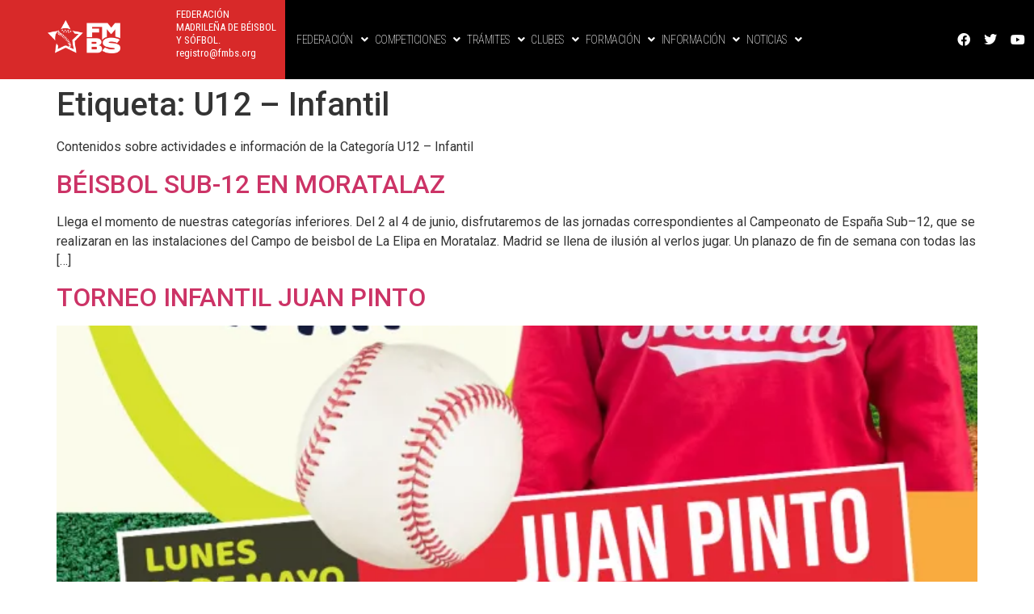

--- FILE ---
content_type: text/html; charset=UTF-8
request_url: https://fmbs.es/tag/infantil-u12/
body_size: 18881
content:
<!DOCTYPE html>
<html lang="es">
<head>
	<meta charset="UTF-8" />
	<meta name="viewport" content="width=device-width, initial-scale=1" />
	<link rel="profile" href="http://gmpg.org/xfn/11" />
	<link rel="pingback" href="https://fmbs.es/xmlrpc.php" />
	<title>U12 &#8211; Infantil &#8211; Federación Madrileña de Béisbol y Sóftbol</title>
<meta name='robots' content='max-image-preview:large' />
<link rel='dns-prefetch' href='//stats.wp.com' />
<link rel='preconnect' href='//i0.wp.com' />
<link rel='preconnect' href='//c0.wp.com' />
<link rel="alternate" type="application/rss+xml" title="Federación Madrileña de Béisbol y Sóftbol &raquo; Feed" href="https://fmbs.es/feed/" />
<link rel="alternate" type="application/rss+xml" title="Federación Madrileña de Béisbol y Sóftbol &raquo; Feed de los comentarios" href="https://fmbs.es/comments/feed/" />
<link rel="alternate" type="application/rss+xml" title="Federación Madrileña de Béisbol y Sóftbol &raquo; Etiqueta U12 - Infantil del feed" href="https://fmbs.es/tag/infantil-u12/feed/" />
<style id='wp-img-auto-sizes-contain-inline-css'>
img:is([sizes=auto i],[sizes^="auto," i]){contain-intrinsic-size:3000px 1500px}
/*# sourceURL=wp-img-auto-sizes-contain-inline-css */
</style>
<link rel='stylesheet' id='hfe-widgets-style-css' href='https://fmbs.es/wp-content/plugins/header-footer-elementor/inc/widgets-css/frontend.css?ver=2.8.1' media='all' />
<style id='wp-emoji-styles-inline-css'>

	img.wp-smiley, img.emoji {
		display: inline !important;
		border: none !important;
		box-shadow: none !important;
		height: 1em !important;
		width: 1em !important;
		margin: 0 0.07em !important;
		vertical-align: -0.1em !important;
		background: none !important;
		padding: 0 !important;
	}
/*# sourceURL=wp-emoji-styles-inline-css */
</style>
<link rel='stylesheet' id='wp-block-library-css' href='https://c0.wp.com/c/6.9/wp-includes/css/dist/block-library/style.min.css' media='all' />
<style id='global-styles-inline-css'>
:root{--wp--preset--aspect-ratio--square: 1;--wp--preset--aspect-ratio--4-3: 4/3;--wp--preset--aspect-ratio--3-4: 3/4;--wp--preset--aspect-ratio--3-2: 3/2;--wp--preset--aspect-ratio--2-3: 2/3;--wp--preset--aspect-ratio--16-9: 16/9;--wp--preset--aspect-ratio--9-16: 9/16;--wp--preset--color--black: #000000;--wp--preset--color--cyan-bluish-gray: #abb8c3;--wp--preset--color--white: #ffffff;--wp--preset--color--pale-pink: #f78da7;--wp--preset--color--vivid-red: #cf2e2e;--wp--preset--color--luminous-vivid-orange: #ff6900;--wp--preset--color--luminous-vivid-amber: #fcb900;--wp--preset--color--light-green-cyan: #7bdcb5;--wp--preset--color--vivid-green-cyan: #00d084;--wp--preset--color--pale-cyan-blue: #8ed1fc;--wp--preset--color--vivid-cyan-blue: #0693e3;--wp--preset--color--vivid-purple: #9b51e0;--wp--preset--gradient--vivid-cyan-blue-to-vivid-purple: linear-gradient(135deg,rgb(6,147,227) 0%,rgb(155,81,224) 100%);--wp--preset--gradient--light-green-cyan-to-vivid-green-cyan: linear-gradient(135deg,rgb(122,220,180) 0%,rgb(0,208,130) 100%);--wp--preset--gradient--luminous-vivid-amber-to-luminous-vivid-orange: linear-gradient(135deg,rgb(252,185,0) 0%,rgb(255,105,0) 100%);--wp--preset--gradient--luminous-vivid-orange-to-vivid-red: linear-gradient(135deg,rgb(255,105,0) 0%,rgb(207,46,46) 100%);--wp--preset--gradient--very-light-gray-to-cyan-bluish-gray: linear-gradient(135deg,rgb(238,238,238) 0%,rgb(169,184,195) 100%);--wp--preset--gradient--cool-to-warm-spectrum: linear-gradient(135deg,rgb(74,234,220) 0%,rgb(151,120,209) 20%,rgb(207,42,186) 40%,rgb(238,44,130) 60%,rgb(251,105,98) 80%,rgb(254,248,76) 100%);--wp--preset--gradient--blush-light-purple: linear-gradient(135deg,rgb(255,206,236) 0%,rgb(152,150,240) 100%);--wp--preset--gradient--blush-bordeaux: linear-gradient(135deg,rgb(254,205,165) 0%,rgb(254,45,45) 50%,rgb(107,0,62) 100%);--wp--preset--gradient--luminous-dusk: linear-gradient(135deg,rgb(255,203,112) 0%,rgb(199,81,192) 50%,rgb(65,88,208) 100%);--wp--preset--gradient--pale-ocean: linear-gradient(135deg,rgb(255,245,203) 0%,rgb(182,227,212) 50%,rgb(51,167,181) 100%);--wp--preset--gradient--electric-grass: linear-gradient(135deg,rgb(202,248,128) 0%,rgb(113,206,126) 100%);--wp--preset--gradient--midnight: linear-gradient(135deg,rgb(2,3,129) 0%,rgb(40,116,252) 100%);--wp--preset--font-size--small: 13px;--wp--preset--font-size--medium: 20px;--wp--preset--font-size--large: 36px;--wp--preset--font-size--x-large: 42px;--wp--preset--spacing--20: 0.44rem;--wp--preset--spacing--30: 0.67rem;--wp--preset--spacing--40: 1rem;--wp--preset--spacing--50: 1.5rem;--wp--preset--spacing--60: 2.25rem;--wp--preset--spacing--70: 3.38rem;--wp--preset--spacing--80: 5.06rem;--wp--preset--shadow--natural: 6px 6px 9px rgba(0, 0, 0, 0.2);--wp--preset--shadow--deep: 12px 12px 50px rgba(0, 0, 0, 0.4);--wp--preset--shadow--sharp: 6px 6px 0px rgba(0, 0, 0, 0.2);--wp--preset--shadow--outlined: 6px 6px 0px -3px rgb(255, 255, 255), 6px 6px rgb(0, 0, 0);--wp--preset--shadow--crisp: 6px 6px 0px rgb(0, 0, 0);}:root { --wp--style--global--content-size: 800px;--wp--style--global--wide-size: 1200px; }:where(body) { margin: 0; }.wp-site-blocks > .alignleft { float: left; margin-right: 2em; }.wp-site-blocks > .alignright { float: right; margin-left: 2em; }.wp-site-blocks > .aligncenter { justify-content: center; margin-left: auto; margin-right: auto; }:where(.wp-site-blocks) > * { margin-block-start: 24px; margin-block-end: 0; }:where(.wp-site-blocks) > :first-child { margin-block-start: 0; }:where(.wp-site-blocks) > :last-child { margin-block-end: 0; }:root { --wp--style--block-gap: 24px; }:root :where(.is-layout-flow) > :first-child{margin-block-start: 0;}:root :where(.is-layout-flow) > :last-child{margin-block-end: 0;}:root :where(.is-layout-flow) > *{margin-block-start: 24px;margin-block-end: 0;}:root :where(.is-layout-constrained) > :first-child{margin-block-start: 0;}:root :where(.is-layout-constrained) > :last-child{margin-block-end: 0;}:root :where(.is-layout-constrained) > *{margin-block-start: 24px;margin-block-end: 0;}:root :where(.is-layout-flex){gap: 24px;}:root :where(.is-layout-grid){gap: 24px;}.is-layout-flow > .alignleft{float: left;margin-inline-start: 0;margin-inline-end: 2em;}.is-layout-flow > .alignright{float: right;margin-inline-start: 2em;margin-inline-end: 0;}.is-layout-flow > .aligncenter{margin-left: auto !important;margin-right: auto !important;}.is-layout-constrained > .alignleft{float: left;margin-inline-start: 0;margin-inline-end: 2em;}.is-layout-constrained > .alignright{float: right;margin-inline-start: 2em;margin-inline-end: 0;}.is-layout-constrained > .aligncenter{margin-left: auto !important;margin-right: auto !important;}.is-layout-constrained > :where(:not(.alignleft):not(.alignright):not(.alignfull)){max-width: var(--wp--style--global--content-size);margin-left: auto !important;margin-right: auto !important;}.is-layout-constrained > .alignwide{max-width: var(--wp--style--global--wide-size);}body .is-layout-flex{display: flex;}.is-layout-flex{flex-wrap: wrap;align-items: center;}.is-layout-flex > :is(*, div){margin: 0;}body .is-layout-grid{display: grid;}.is-layout-grid > :is(*, div){margin: 0;}body{padding-top: 0px;padding-right: 0px;padding-bottom: 0px;padding-left: 0px;}a:where(:not(.wp-element-button)){text-decoration: underline;}:root :where(.wp-element-button, .wp-block-button__link){background-color: #32373c;border-width: 0;color: #fff;font-family: inherit;font-size: inherit;font-style: inherit;font-weight: inherit;letter-spacing: inherit;line-height: inherit;padding-top: calc(0.667em + 2px);padding-right: calc(1.333em + 2px);padding-bottom: calc(0.667em + 2px);padding-left: calc(1.333em + 2px);text-decoration: none;text-transform: inherit;}.has-black-color{color: var(--wp--preset--color--black) !important;}.has-cyan-bluish-gray-color{color: var(--wp--preset--color--cyan-bluish-gray) !important;}.has-white-color{color: var(--wp--preset--color--white) !important;}.has-pale-pink-color{color: var(--wp--preset--color--pale-pink) !important;}.has-vivid-red-color{color: var(--wp--preset--color--vivid-red) !important;}.has-luminous-vivid-orange-color{color: var(--wp--preset--color--luminous-vivid-orange) !important;}.has-luminous-vivid-amber-color{color: var(--wp--preset--color--luminous-vivid-amber) !important;}.has-light-green-cyan-color{color: var(--wp--preset--color--light-green-cyan) !important;}.has-vivid-green-cyan-color{color: var(--wp--preset--color--vivid-green-cyan) !important;}.has-pale-cyan-blue-color{color: var(--wp--preset--color--pale-cyan-blue) !important;}.has-vivid-cyan-blue-color{color: var(--wp--preset--color--vivid-cyan-blue) !important;}.has-vivid-purple-color{color: var(--wp--preset--color--vivid-purple) !important;}.has-black-background-color{background-color: var(--wp--preset--color--black) !important;}.has-cyan-bluish-gray-background-color{background-color: var(--wp--preset--color--cyan-bluish-gray) !important;}.has-white-background-color{background-color: var(--wp--preset--color--white) !important;}.has-pale-pink-background-color{background-color: var(--wp--preset--color--pale-pink) !important;}.has-vivid-red-background-color{background-color: var(--wp--preset--color--vivid-red) !important;}.has-luminous-vivid-orange-background-color{background-color: var(--wp--preset--color--luminous-vivid-orange) !important;}.has-luminous-vivid-amber-background-color{background-color: var(--wp--preset--color--luminous-vivid-amber) !important;}.has-light-green-cyan-background-color{background-color: var(--wp--preset--color--light-green-cyan) !important;}.has-vivid-green-cyan-background-color{background-color: var(--wp--preset--color--vivid-green-cyan) !important;}.has-pale-cyan-blue-background-color{background-color: var(--wp--preset--color--pale-cyan-blue) !important;}.has-vivid-cyan-blue-background-color{background-color: var(--wp--preset--color--vivid-cyan-blue) !important;}.has-vivid-purple-background-color{background-color: var(--wp--preset--color--vivid-purple) !important;}.has-black-border-color{border-color: var(--wp--preset--color--black) !important;}.has-cyan-bluish-gray-border-color{border-color: var(--wp--preset--color--cyan-bluish-gray) !important;}.has-white-border-color{border-color: var(--wp--preset--color--white) !important;}.has-pale-pink-border-color{border-color: var(--wp--preset--color--pale-pink) !important;}.has-vivid-red-border-color{border-color: var(--wp--preset--color--vivid-red) !important;}.has-luminous-vivid-orange-border-color{border-color: var(--wp--preset--color--luminous-vivid-orange) !important;}.has-luminous-vivid-amber-border-color{border-color: var(--wp--preset--color--luminous-vivid-amber) !important;}.has-light-green-cyan-border-color{border-color: var(--wp--preset--color--light-green-cyan) !important;}.has-vivid-green-cyan-border-color{border-color: var(--wp--preset--color--vivid-green-cyan) !important;}.has-pale-cyan-blue-border-color{border-color: var(--wp--preset--color--pale-cyan-blue) !important;}.has-vivid-cyan-blue-border-color{border-color: var(--wp--preset--color--vivid-cyan-blue) !important;}.has-vivid-purple-border-color{border-color: var(--wp--preset--color--vivid-purple) !important;}.has-vivid-cyan-blue-to-vivid-purple-gradient-background{background: var(--wp--preset--gradient--vivid-cyan-blue-to-vivid-purple) !important;}.has-light-green-cyan-to-vivid-green-cyan-gradient-background{background: var(--wp--preset--gradient--light-green-cyan-to-vivid-green-cyan) !important;}.has-luminous-vivid-amber-to-luminous-vivid-orange-gradient-background{background: var(--wp--preset--gradient--luminous-vivid-amber-to-luminous-vivid-orange) !important;}.has-luminous-vivid-orange-to-vivid-red-gradient-background{background: var(--wp--preset--gradient--luminous-vivid-orange-to-vivid-red) !important;}.has-very-light-gray-to-cyan-bluish-gray-gradient-background{background: var(--wp--preset--gradient--very-light-gray-to-cyan-bluish-gray) !important;}.has-cool-to-warm-spectrum-gradient-background{background: var(--wp--preset--gradient--cool-to-warm-spectrum) !important;}.has-blush-light-purple-gradient-background{background: var(--wp--preset--gradient--blush-light-purple) !important;}.has-blush-bordeaux-gradient-background{background: var(--wp--preset--gradient--blush-bordeaux) !important;}.has-luminous-dusk-gradient-background{background: var(--wp--preset--gradient--luminous-dusk) !important;}.has-pale-ocean-gradient-background{background: var(--wp--preset--gradient--pale-ocean) !important;}.has-electric-grass-gradient-background{background: var(--wp--preset--gradient--electric-grass) !important;}.has-midnight-gradient-background{background: var(--wp--preset--gradient--midnight) !important;}.has-small-font-size{font-size: var(--wp--preset--font-size--small) !important;}.has-medium-font-size{font-size: var(--wp--preset--font-size--medium) !important;}.has-large-font-size{font-size: var(--wp--preset--font-size--large) !important;}.has-x-large-font-size{font-size: var(--wp--preset--font-size--x-large) !important;}
/*# sourceURL=global-styles-inline-css */
</style>

<link rel='stylesheet' id='dashicons-css' href='https://c0.wp.com/c/6.9/wp-includes/css/dashicons.min.css' media='all' />
<link rel='stylesheet' id='everest-forms-general-css' href='https://fmbs.es/wp-content/plugins/everest-forms/assets/css/everest-forms.css?ver=3.4.1' media='all' />
<link rel='stylesheet' id='jquery-intl-tel-input-css' href='https://fmbs.es/wp-content/plugins/everest-forms/assets/css/intlTelInput.css?ver=3.4.1' media='all' />
<link rel='stylesheet' id='htslider-widgets-css' href='https://fmbs.es/wp-content/plugins/ht-slider-for-elementor/assets/css/ht-slider-widgets.css?ver=1.7.6' media='all' />
<link rel='stylesheet' id='table-addons-for-elementor-css' href='https://fmbs.es/wp-content/plugins/table-addons-for-elementor/public/css/table-addons-for-elementor-public.css?ver=2.1.4' media='all' />
<link rel='stylesheet' id='hfe-style-css' href='https://fmbs.es/wp-content/plugins/header-footer-elementor/assets/css/header-footer-elementor.css?ver=2.8.1' media='all' />
<link rel='stylesheet' id='elementor-icons-css' href='https://fmbs.es/wp-content/plugins/elementor/assets/lib/eicons/css/elementor-icons.min.css?ver=5.35.0' media='all' />
<link rel='stylesheet' id='elementor-frontend-css' href='https://fmbs.es/wp-content/plugins/elementor/assets/css/frontend.min.css?ver=3.27.3' media='all' />
<link rel='stylesheet' id='elementor-post-43648-css' href='https://fmbs.es/wp-content/uploads/elementor/css/post-43648.css?ver=1753038639' media='all' />
<link rel='stylesheet' id='post-grid-elementor-addon-main-css' href='https://fmbs.es/wp-content/plugins/post-grid-elementor-addon/assets/css/main.css?ver=6.9' media='all' />
<link rel='stylesheet' id='elementor-post-6-css' href='https://fmbs.es/wp-content/uploads/elementor/css/post-6.css?ver=1753038639' media='all' />
<link rel='stylesheet' id='elementor-post-36586-css' href='https://fmbs.es/wp-content/uploads/elementor/css/post-36586.css?ver=1753038639' media='all' />
<link rel='stylesheet' id='hello-elementor-css' href='https://fmbs.es/wp-content/themes/hello-elementor/style.min.css?ver=3.3.0' media='all' />
<link rel='stylesheet' id='hello-elementor-theme-style-css' href='https://fmbs.es/wp-content/themes/hello-elementor/theme.min.css?ver=3.3.0' media='all' />
<link rel='stylesheet' id='hello-elementor-header-footer-css' href='https://fmbs.es/wp-content/themes/hello-elementor/header-footer.min.css?ver=3.3.0' media='all' />
<link rel='stylesheet' id='hfe-elementor-icons-css' href='https://fmbs.es/wp-content/plugins/elementor/assets/lib/eicons/css/elementor-icons.min.css?ver=5.34.0' media='all' />
<link rel='stylesheet' id='hfe-icons-list-css' href='https://fmbs.es/wp-content/plugins/elementor/assets/css/widget-icon-list.min.css?ver=3.24.3' media='all' />
<link rel='stylesheet' id='hfe-social-icons-css' href='https://fmbs.es/wp-content/plugins/elementor/assets/css/widget-social-icons.min.css?ver=3.24.0' media='all' />
<link rel='stylesheet' id='hfe-social-share-icons-brands-css' href='https://fmbs.es/wp-content/plugins/elementor/assets/lib/font-awesome/css/brands.css?ver=5.15.3' media='all' />
<link rel='stylesheet' id='hfe-social-share-icons-fontawesome-css' href='https://fmbs.es/wp-content/plugins/elementor/assets/lib/font-awesome/css/fontawesome.css?ver=5.15.3' media='all' />
<link rel='stylesheet' id='hfe-nav-menu-icons-css' href='https://fmbs.es/wp-content/plugins/elementor/assets/lib/font-awesome/css/solid.css?ver=5.15.3' media='all' />
<link rel='stylesheet' id='bdt-uikit-css' href='https://fmbs.es/wp-content/plugins/bdthemes-prime-slider-lite/assets/css/bdt-uikit.css?ver=3.21.7' media='all' />
<link rel='stylesheet' id='prime-slider-site-css' href='https://fmbs.es/wp-content/plugins/bdthemes-prime-slider-lite/assets/css/prime-slider-site.css?ver=4.1.3' media='all' />
<link rel='stylesheet' id='google-fonts-1-css' href='https://fonts.googleapis.com/css?family=Roboto%3A100%2C100italic%2C200%2C200italic%2C300%2C300italic%2C400%2C400italic%2C500%2C500italic%2C600%2C600italic%2C700%2C700italic%2C800%2C800italic%2C900%2C900italic%7CRoboto+Slab%3A100%2C100italic%2C200%2C200italic%2C300%2C300italic%2C400%2C400italic%2C500%2C500italic%2C600%2C600italic%2C700%2C700italic%2C800%2C800italic%2C900%2C900italic%7CRoboto+Condensed%3A100%2C100italic%2C200%2C200italic%2C300%2C300italic%2C400%2C400italic%2C500%2C500italic%2C600%2C600italic%2C700%2C700italic%2C800%2C800italic%2C900%2C900italic&#038;display=auto&#038;ver=6.9' media='all' />
<link rel='stylesheet' id='elementor-icons-shared-0-css' href='https://fmbs.es/wp-content/plugins/elementor/assets/lib/font-awesome/css/fontawesome.min.css?ver=5.15.3' media='all' />
<link rel='stylesheet' id='elementor-icons-fa-solid-css' href='https://fmbs.es/wp-content/plugins/elementor/assets/lib/font-awesome/css/solid.min.css?ver=5.15.3' media='all' />
<link rel='stylesheet' id='elementor-icons-fa-regular-css' href='https://fmbs.es/wp-content/plugins/elementor/assets/lib/font-awesome/css/regular.min.css?ver=5.15.3' media='all' />
<link rel='stylesheet' id='elementor-icons-fa-brands-css' href='https://fmbs.es/wp-content/plugins/elementor/assets/lib/font-awesome/css/brands.min.css?ver=5.15.3' media='all' />
<link rel="preconnect" href="https://fonts.gstatic.com/" crossorigin><script src="https://c0.wp.com/c/6.9/wp-includes/js/jquery/jquery.min.js" id="jquery-core-js"></script>
<script src="https://c0.wp.com/c/6.9/wp-includes/js/jquery/jquery-migrate.min.js" id="jquery-migrate-js"></script>
<script id="jquery-js-after">
!function($){"use strict";$(document).ready(function(){$(this).scrollTop()>100&&$(".hfe-scroll-to-top-wrap").removeClass("hfe-scroll-to-top-hide"),$(window).scroll(function(){$(this).scrollTop()<100?$(".hfe-scroll-to-top-wrap").fadeOut(300):$(".hfe-scroll-to-top-wrap").fadeIn(300)}),$(".hfe-scroll-to-top-wrap").on("click",function(){$("html, body").animate({scrollTop:0},300);return!1})})}(jQuery);
!function($){'use strict';$(document).ready(function(){var bar=$('.hfe-reading-progress-bar');if(!bar.length)return;$(window).on('scroll',function(){var s=$(window).scrollTop(),d=$(document).height()-$(window).height(),p=d? s/d*100:0;bar.css('width',p+'%')});});}(jQuery);
//# sourceURL=jquery-js-after
</script>
<script src="https://fmbs.es/wp-content/plugins/bdthemes-prime-slider-lite/assets/js/bdt-uikit.min.js?ver=3.21.7" id="bdt-uikit-js"></script>
<link rel="https://api.w.org/" href="https://fmbs.es/wp-json/" /><link rel="alternate" title="JSON" type="application/json" href="https://fmbs.es/wp-json/wp/v2/tags/8" /><link rel="EditURI" type="application/rsd+xml" title="RSD" href="https://fmbs.es/xmlrpc.php?rsd" />
<meta name="generator" content="WordPress 6.9" />
<meta name="generator" content="Everest Forms 3.4.1" />
	<style>img#wpstats{display:none}</style>
		<meta name="generator" content="Elementor 3.27.3; features: additional_custom_breakpoints; settings: css_print_method-external, google_font-enabled, font_display-auto">
			<style>
				.e-con.e-parent:nth-of-type(n+4):not(.e-lazyloaded):not(.e-no-lazyload),
				.e-con.e-parent:nth-of-type(n+4):not(.e-lazyloaded):not(.e-no-lazyload) * {
					background-image: none !important;
				}
				@media screen and (max-height: 1024px) {
					.e-con.e-parent:nth-of-type(n+3):not(.e-lazyloaded):not(.e-no-lazyload),
					.e-con.e-parent:nth-of-type(n+3):not(.e-lazyloaded):not(.e-no-lazyload) * {
						background-image: none !important;
					}
				}
				@media screen and (max-height: 640px) {
					.e-con.e-parent:nth-of-type(n+2):not(.e-lazyloaded):not(.e-no-lazyload),
					.e-con.e-parent:nth-of-type(n+2):not(.e-lazyloaded):not(.e-no-lazyload) * {
						background-image: none !important;
					}
				}
			</style>
			<link rel="icon" href="https://i0.wp.com/fmbs.es/wp-content/uploads/2022/04/cropped-FMBS-e1725617025538.png?fit=32%2C32&#038;ssl=1" sizes="32x32" />
<link rel="icon" href="https://i0.wp.com/fmbs.es/wp-content/uploads/2022/04/cropped-FMBS-e1725617025538.png?fit=192%2C192&#038;ssl=1" sizes="192x192" />
<link rel="apple-touch-icon" href="https://i0.wp.com/fmbs.es/wp-content/uploads/2022/04/cropped-FMBS-e1725617025538.png?fit=180%2C180&#038;ssl=1" />
<meta name="msapplication-TileImage" content="https://i0.wp.com/fmbs.es/wp-content/uploads/2022/04/cropped-FMBS-e1725617025538.png?fit=270%2C270&#038;ssl=1" />
<link rel='stylesheet' id='widget-text-editor-css' href='https://fmbs.es/wp-content/plugins/elementor/assets/css/widget-text-editor.min.css?ver=3.27.3' media='all' />
<link rel='stylesheet' id='widget-social-icons-css' href='https://fmbs.es/wp-content/plugins/elementor/assets/css/widget-social-icons.min.css?ver=3.27.3' media='all' />
<link rel='stylesheet' id='e-apple-webkit-css' href='https://fmbs.es/wp-content/plugins/elementor/assets/css/conditionals/apple-webkit.min.css?ver=3.27.3' media='all' />
<link rel='stylesheet' id='e-animation-shrink-css' href='https://fmbs.es/wp-content/plugins/elementor/assets/lib/animations/styles/e-animation-shrink.min.css?ver=3.27.3' media='all' />
<link rel='stylesheet' id='widget-image-css' href='https://fmbs.es/wp-content/plugins/elementor/assets/css/widget-image.min.css?ver=3.27.3' media='all' />
<link rel='stylesheet' id='widget-heading-css' href='https://fmbs.es/wp-content/plugins/elementor/assets/css/widget-heading.min.css?ver=3.27.3' media='all' />
</head>

<body class="archive tag tag-infantil-u12 tag-8 wp-embed-responsive wp-theme-hello-elementor everest-forms-no-js ehf-header ehf-footer ehf-template-hello-elementor ehf-stylesheet-hello-elementor theme-default elementor-default elementor-kit-43648">
<div id="page" class="hfeed site">

		<header id="masthead" itemscope="itemscope" itemtype="https://schema.org/WPHeader">
			<p class="main-title bhf-hidden" itemprop="headline"><a href="https://fmbs.es" title="Federación Madrileña de Béisbol y Sóftbol" rel="home">Federación Madrileña de Béisbol y Sóftbol</a></p>
					<div data-elementor-type="wp-post" data-elementor-id="6" class="elementor elementor-6">
						<header class="elementor-section elementor-top-section elementor-element elementor-element-0185f43 elementor-section-full_width elementor-section-content-middle elementor-hidden-mobile elementor-hidden-tablet elementor-section-height-default elementor-section-height-default" data-id="0185f43" data-element_type="section" data-settings="{&quot;background_background&quot;:&quot;classic&quot;}">
						<div class="elementor-container elementor-column-gap-default">
					<div class="elementor-column elementor-col-25 elementor-top-column elementor-element elementor-element-5d18dde" data-id="5d18dde" data-element_type="column" data-settings="{&quot;background_background&quot;:&quot;classic&quot;}">
			<div class="elementor-widget-wrap elementor-element-populated">
						<div class="elementor-element elementor-element-4e0befe elementor-widget elementor-widget-site-logo" data-id="4e0befe" data-element_type="widget" data-settings="{&quot;width_mobile&quot;:{&quot;unit&quot;:&quot;%&quot;,&quot;size&quot;:36,&quot;sizes&quot;:[]},&quot;width&quot;:{&quot;unit&quot;:&quot;%&quot;,&quot;size&quot;:48,&quot;sizes&quot;:[]},&quot;space&quot;:{&quot;unit&quot;:&quot;%&quot;,&quot;size&quot;:100,&quot;sizes&quot;:[]},&quot;caption_space&quot;:{&quot;unit&quot;:&quot;px&quot;,&quot;size&quot;:3,&quot;sizes&quot;:[]},&quot;align&quot;:&quot;center&quot;,&quot;width_tablet&quot;:{&quot;unit&quot;:&quot;%&quot;,&quot;size&quot;:&quot;&quot;,&quot;sizes&quot;:[]},&quot;space_tablet&quot;:{&quot;unit&quot;:&quot;%&quot;,&quot;size&quot;:&quot;&quot;,&quot;sizes&quot;:[]},&quot;space_mobile&quot;:{&quot;unit&quot;:&quot;%&quot;,&quot;size&quot;:&quot;&quot;,&quot;sizes&quot;:[]},&quot;image_border_radius&quot;:{&quot;unit&quot;:&quot;px&quot;,&quot;top&quot;:&quot;&quot;,&quot;right&quot;:&quot;&quot;,&quot;bottom&quot;:&quot;&quot;,&quot;left&quot;:&quot;&quot;,&quot;isLinked&quot;:true},&quot;image_border_radius_tablet&quot;:{&quot;unit&quot;:&quot;px&quot;,&quot;top&quot;:&quot;&quot;,&quot;right&quot;:&quot;&quot;,&quot;bottom&quot;:&quot;&quot;,&quot;left&quot;:&quot;&quot;,&quot;isLinked&quot;:true},&quot;image_border_radius_mobile&quot;:{&quot;unit&quot;:&quot;px&quot;,&quot;top&quot;:&quot;&quot;,&quot;right&quot;:&quot;&quot;,&quot;bottom&quot;:&quot;&quot;,&quot;left&quot;:&quot;&quot;,&quot;isLinked&quot;:true},&quot;caption_padding&quot;:{&quot;unit&quot;:&quot;px&quot;,&quot;top&quot;:&quot;&quot;,&quot;right&quot;:&quot;&quot;,&quot;bottom&quot;:&quot;&quot;,&quot;left&quot;:&quot;&quot;,&quot;isLinked&quot;:true},&quot;caption_padding_tablet&quot;:{&quot;unit&quot;:&quot;px&quot;,&quot;top&quot;:&quot;&quot;,&quot;right&quot;:&quot;&quot;,&quot;bottom&quot;:&quot;&quot;,&quot;left&quot;:&quot;&quot;,&quot;isLinked&quot;:true},&quot;caption_padding_mobile&quot;:{&quot;unit&quot;:&quot;px&quot;,&quot;top&quot;:&quot;&quot;,&quot;right&quot;:&quot;&quot;,&quot;bottom&quot;:&quot;&quot;,&quot;left&quot;:&quot;&quot;,&quot;isLinked&quot;:true},&quot;caption_space_tablet&quot;:{&quot;unit&quot;:&quot;px&quot;,&quot;size&quot;:&quot;&quot;,&quot;sizes&quot;:[]},&quot;caption_space_mobile&quot;:{&quot;unit&quot;:&quot;px&quot;,&quot;size&quot;:&quot;&quot;,&quot;sizes&quot;:[]}}" data-widget_type="site-logo.default">
				<div class="elementor-widget-container">
							<div class="hfe-site-logo">
													<a data-elementor-open-lightbox=""  class='elementor-clickable' href="https://fmbs.es">
							<div class="hfe-site-logo-set">           
				<div class="hfe-site-logo-container">
									<img class="hfe-site-logo-img elementor-animation-"  src="https://i0.wp.com/fmbs.es/wp-content/uploads/2022/01/logoFMBS.png?fit=300%2C138&#038;ssl=1" alt="logoFMBS"/>
				</div>
			</div>
							</a>
						</div>  
							</div>
				</div>
					</div>
		</div>
				<div class="elementor-column elementor-col-25 elementor-top-column elementor-element elementor-element-f857e5d" data-id="f857e5d" data-element_type="column" data-settings="{&quot;background_background&quot;:&quot;classic&quot;}">
			<div class="elementor-widget-wrap elementor-element-populated">
						<div class="elementor-element elementor-element-161db29 elementor-widget elementor-widget-text-editor" data-id="161db29" data-element_type="widget" data-widget_type="text-editor.default">
				<div class="elementor-widget-container">
									<p>FEDERACIÓN MADRILEÑA <span style="font-size: inherit; text-align: center letter-spacing: -0.015em;">DE BÉISBOL Y SÓFBOL. <br />registro@fmbs.org</span></p>								</div>
				</div>
					</div>
		</div>
				<header class="elementor-column elementor-col-25 elementor-top-column elementor-element elementor-element-28bd5cc" data-id="28bd5cc" data-element_type="column" data-settings="{&quot;background_background&quot;:&quot;classic&quot;}">
			<div class="elementor-widget-wrap elementor-element-populated">
						<div class="elementor-element elementor-element-b989eb1 hfe-nav-menu__align-left hfe-submenu-icon-arrow hfe-submenu-animation-none hfe-link-redirect-child hfe-nav-menu__breakpoint-tablet elementor-widget elementor-widget-navigation-menu" data-id="b989eb1" data-element_type="widget" data-settings="{&quot;padding_horizontal_menu_item&quot;:{&quot;unit&quot;:&quot;px&quot;,&quot;size&quot;:4,&quot;sizes&quot;:[]},&quot;padding_vertical_menu_item&quot;:{&quot;unit&quot;:&quot;px&quot;,&quot;size&quot;:6,&quot;sizes&quot;:[]},&quot;width_dropdown_item&quot;:{&quot;unit&quot;:&quot;px&quot;,&quot;size&quot;:155,&quot;sizes&quot;:[]},&quot;padding_vertical_dropdown_item&quot;:{&quot;unit&quot;:&quot;px&quot;,&quot;size&quot;:11,&quot;sizes&quot;:[]},&quot;menu_space_between&quot;:{&quot;unit&quot;:&quot;px&quot;,&quot;size&quot;:0,&quot;sizes&quot;:[]},&quot;menu_row_space&quot;:{&quot;unit&quot;:&quot;px&quot;,&quot;size&quot;:0,&quot;sizes&quot;:[]},&quot;padding_horizontal_menu_item_tablet&quot;:{&quot;unit&quot;:&quot;px&quot;,&quot;size&quot;:&quot;&quot;,&quot;sizes&quot;:[]},&quot;padding_horizontal_menu_item_mobile&quot;:{&quot;unit&quot;:&quot;px&quot;,&quot;size&quot;:&quot;&quot;,&quot;sizes&quot;:[]},&quot;padding_vertical_menu_item_tablet&quot;:{&quot;unit&quot;:&quot;px&quot;,&quot;size&quot;:&quot;&quot;,&quot;sizes&quot;:[]},&quot;padding_vertical_menu_item_mobile&quot;:{&quot;unit&quot;:&quot;px&quot;,&quot;size&quot;:&quot;&quot;,&quot;sizes&quot;:[]},&quot;menu_space_between_tablet&quot;:{&quot;unit&quot;:&quot;px&quot;,&quot;size&quot;:&quot;&quot;,&quot;sizes&quot;:[]},&quot;menu_space_between_mobile&quot;:{&quot;unit&quot;:&quot;px&quot;,&quot;size&quot;:&quot;&quot;,&quot;sizes&quot;:[]},&quot;menu_row_space_tablet&quot;:{&quot;unit&quot;:&quot;px&quot;,&quot;size&quot;:&quot;&quot;,&quot;sizes&quot;:[]},&quot;menu_row_space_mobile&quot;:{&quot;unit&quot;:&quot;px&quot;,&quot;size&quot;:&quot;&quot;,&quot;sizes&quot;:[]},&quot;dropdown_border_radius&quot;:{&quot;unit&quot;:&quot;px&quot;,&quot;top&quot;:&quot;&quot;,&quot;right&quot;:&quot;&quot;,&quot;bottom&quot;:&quot;&quot;,&quot;left&quot;:&quot;&quot;,&quot;isLinked&quot;:true},&quot;dropdown_border_radius_tablet&quot;:{&quot;unit&quot;:&quot;px&quot;,&quot;top&quot;:&quot;&quot;,&quot;right&quot;:&quot;&quot;,&quot;bottom&quot;:&quot;&quot;,&quot;left&quot;:&quot;&quot;,&quot;isLinked&quot;:true},&quot;dropdown_border_radius_mobile&quot;:{&quot;unit&quot;:&quot;px&quot;,&quot;top&quot;:&quot;&quot;,&quot;right&quot;:&quot;&quot;,&quot;bottom&quot;:&quot;&quot;,&quot;left&quot;:&quot;&quot;,&quot;isLinked&quot;:true},&quot;width_dropdown_item_tablet&quot;:{&quot;unit&quot;:&quot;px&quot;,&quot;size&quot;:&quot;&quot;,&quot;sizes&quot;:[]},&quot;width_dropdown_item_mobile&quot;:{&quot;unit&quot;:&quot;px&quot;,&quot;size&quot;:&quot;&quot;,&quot;sizes&quot;:[]},&quot;padding_horizontal_dropdown_item&quot;:{&quot;unit&quot;:&quot;px&quot;,&quot;size&quot;:&quot;&quot;,&quot;sizes&quot;:[]},&quot;padding_horizontal_dropdown_item_tablet&quot;:{&quot;unit&quot;:&quot;px&quot;,&quot;size&quot;:&quot;&quot;,&quot;sizes&quot;:[]},&quot;padding_horizontal_dropdown_item_mobile&quot;:{&quot;unit&quot;:&quot;px&quot;,&quot;size&quot;:&quot;&quot;,&quot;sizes&quot;:[]},&quot;padding_vertical_dropdown_item_tablet&quot;:{&quot;unit&quot;:&quot;px&quot;,&quot;size&quot;:&quot;&quot;,&quot;sizes&quot;:[]},&quot;padding_vertical_dropdown_item_mobile&quot;:{&quot;unit&quot;:&quot;px&quot;,&quot;size&quot;:&quot;&quot;,&quot;sizes&quot;:[]},&quot;distance_from_menu&quot;:{&quot;unit&quot;:&quot;px&quot;,&quot;size&quot;:&quot;&quot;,&quot;sizes&quot;:[]},&quot;distance_from_menu_tablet&quot;:{&quot;unit&quot;:&quot;px&quot;,&quot;size&quot;:&quot;&quot;,&quot;sizes&quot;:[]},&quot;distance_from_menu_mobile&quot;:{&quot;unit&quot;:&quot;px&quot;,&quot;size&quot;:&quot;&quot;,&quot;sizes&quot;:[]},&quot;toggle_size&quot;:{&quot;unit&quot;:&quot;px&quot;,&quot;size&quot;:&quot;&quot;,&quot;sizes&quot;:[]},&quot;toggle_size_tablet&quot;:{&quot;unit&quot;:&quot;px&quot;,&quot;size&quot;:&quot;&quot;,&quot;sizes&quot;:[]},&quot;toggle_size_mobile&quot;:{&quot;unit&quot;:&quot;px&quot;,&quot;size&quot;:&quot;&quot;,&quot;sizes&quot;:[]},&quot;toggle_border_width&quot;:{&quot;unit&quot;:&quot;px&quot;,&quot;size&quot;:&quot;&quot;,&quot;sizes&quot;:[]},&quot;toggle_border_width_tablet&quot;:{&quot;unit&quot;:&quot;px&quot;,&quot;size&quot;:&quot;&quot;,&quot;sizes&quot;:[]},&quot;toggle_border_width_mobile&quot;:{&quot;unit&quot;:&quot;px&quot;,&quot;size&quot;:&quot;&quot;,&quot;sizes&quot;:[]},&quot;toggle_border_radius&quot;:{&quot;unit&quot;:&quot;px&quot;,&quot;size&quot;:&quot;&quot;,&quot;sizes&quot;:[]},&quot;toggle_border_radius_tablet&quot;:{&quot;unit&quot;:&quot;px&quot;,&quot;size&quot;:&quot;&quot;,&quot;sizes&quot;:[]},&quot;toggle_border_radius_mobile&quot;:{&quot;unit&quot;:&quot;px&quot;,&quot;size&quot;:&quot;&quot;,&quot;sizes&quot;:[]}}" data-widget_type="navigation-menu.default">
				<div class="elementor-widget-container">
								<div class="hfe-nav-menu hfe-layout-horizontal hfe-nav-menu-layout horizontal hfe-pointer__none" data-layout="horizontal">
				<div role="button" class="hfe-nav-menu__toggle elementor-clickable" tabindex="0" aria-label="Alternar menú">
					<span class="screen-reader-text">Menú</span>
					<div class="hfe-nav-menu-icon">
						<i aria-hidden="true"  class="fas fa-align-justify"></i>					</div>
				</div>
				<nav class="hfe-nav-menu__layout-horizontal hfe-nav-menu__submenu-arrow" data-toggle-icon="&lt;i aria-hidden=&quot;true&quot; tabindex=&quot;0&quot; class=&quot;fas fa-align-justify&quot;&gt;&lt;/i&gt;" data-close-icon="&lt;i aria-hidden=&quot;true&quot; tabindex=&quot;0&quot; class=&quot;far fa-window-close&quot;&gt;&lt;/i&gt;" data-full-width="yes">
					<ul id="menu-1-b989eb1" class="hfe-nav-menu"><li id="menu-item-34561" class="menu-item menu-item-type-custom menu-item-object-custom menu-item-has-children parent hfe-has-submenu hfe-creative-menu"><div class="hfe-has-submenu-container" tabindex="0" role="button" aria-haspopup="true" aria-expanded="false"><a href="#" class = "hfe-menu-item">FEDERACIÓN<span class='hfe-menu-toggle sub-arrow hfe-menu-child-0'><i class='fa'></i></span></a></div>
<ul class="sub-menu">
	<li id="menu-item-34563" class="menu-item menu-item-type-post_type menu-item-object-page hfe-creative-menu"><a href="https://fmbs.es/contacto/" class = "hfe-sub-menu-item">Contactar</a></li>
	<li id="menu-item-34564" class="menu-item menu-item-type-post_type menu-item-object-page hfe-creative-menu"><a href="https://fmbs.es/organigrama/" class = "hfe-sub-menu-item">ORGANIGRAMA</a></li>
	<li id="menu-item-34565" class="menu-item menu-item-type-post_type menu-item-object-page hfe-creative-menu"><a href="https://fmbs.es/nomina-de-oficiales-del-juego/anotadores-de-la-federacion-madrilena-de-beisbol-y-sofbol/" class = "hfe-sub-menu-item">Comité de Anotadores FMBS – Béisbol y Sófbol</a></li>
	<li id="menu-item-37465" class="menu-item menu-item-type-post_type menu-item-object-page menu-item-has-children hfe-has-submenu hfe-creative-menu"><div class="hfe-has-submenu-container" tabindex="0" role="button" aria-haspopup="true" aria-expanded="false"><a href="https://fmbs.es/nomina-de-oficiales-del-juego/nomina-de-arbitros-de-la-federacion-madrilena-de-beisbol-y-sofbol/nomina-comite-de-arbitros/" class = "hfe-sub-menu-item">Comité de Árbitros de la FMBS<span class='hfe-menu-toggle sub-arrow hfe-menu-child-1'><i class='fa'></i></span></a></div>
	<ul class="sub-menu">
		<li id="menu-item-37574" class="menu-item menu-item-type-post_type menu-item-object-page hfe-creative-menu"><a href="https://fmbs.es/nomina-de-oficiales-del-juego/nomina-de-arbitros-de-la-federacion-madrilena-de-beisbol-y-sofbol/" class = "hfe-sub-menu-item">Comité de árbitros de la Federación Madrileña de Béisbol y Sófbol</a></li>
	</ul>
</li>
	<li id="menu-item-34567" class="menu-item menu-item-type-custom menu-item-object-custom menu-item-has-children hfe-has-submenu hfe-creative-menu"><div class="hfe-has-submenu-container" tabindex="0" role="button" aria-haspopup="true" aria-expanded="false"><a href="#" class = "hfe-sub-menu-item">NORMATIVA<span class='hfe-menu-toggle sub-arrow hfe-menu-child-1'><i class='fa'></i></span></a></div>
	<ul class="sub-menu">
		<li id="menu-item-34568" class="menu-item menu-item-type-post_type menu-item-object-page hfe-creative-menu"><a href="https://fmbs.es/normativa-general/consulta-de-reglamentos-y-normas/reglamentos-oficiales-de-juego/" class = "hfe-sub-menu-item">Reglamentos Oficiales de Juego</a></li>
		<li id="menu-item-34569" class="menu-item menu-item-type-post_type menu-item-object-page hfe-creative-menu"><a href="https://fmbs.es/normativa-general/consulta-de-reglamentos-y-normas/" class = "hfe-sub-menu-item">Consulta de Reglamentos y Normas</a></li>
	</ul>
</li>
	<li id="menu-item-34570" class="menu-item menu-item-type-custom menu-item-object-custom menu-item-has-children hfe-has-submenu hfe-creative-menu"><div class="hfe-has-submenu-container" tabindex="0" role="button" aria-haspopup="true" aria-expanded="false"><a href="#" class = "hfe-sub-menu-item">CONVOCATORIAS<span class='hfe-menu-toggle sub-arrow hfe-menu-child-1'><i class='fa'></i></span></a></div>
	<ul class="sub-menu">
		<li id="menu-item-37534" class="menu-item menu-item-type-post_type menu-item-object-page hfe-creative-menu"><a href="https://fmbs.es/convocatorias-2/" class = "hfe-sub-menu-item">CONVOCATORIAS TABLÓN COMPLETO</a></li>
		<li id="menu-item-34571" class="menu-item menu-item-type-post_type menu-item-object-page hfe-creative-menu"><a href="https://fmbs.es/convocatorias-2/reuniones/" class = "hfe-sub-menu-item">Próximas Reuniones Convocadas</a></li>
		<li id="menu-item-34572" class="menu-item menu-item-type-post_type menu-item-object-page hfe-creative-menu"><a href="https://fmbs.es/normativa-general/consulta-de-reglamentos-y-normas/circulares/" class = "hfe-sub-menu-item">CIRCULARES</a></li>
	</ul>
</li>
</ul>
</li>
<li id="menu-item-34573" class="menu-item menu-item-type-custom menu-item-object-custom menu-item-has-children parent hfe-has-submenu hfe-creative-menu"><div class="hfe-has-submenu-container" tabindex="0" role="button" aria-haspopup="true" aria-expanded="false"><a href="#" class = "hfe-menu-item">COMPETICIONES<span class='hfe-menu-toggle sub-arrow hfe-menu-child-0'><i class='fa'></i></span></a></div>
<ul class="sub-menu">
	<li id="menu-item-41410" class="menu-item menu-item-type-custom menu-item-object-custom hfe-creative-menu"><a href="https://fmbs.es/acta-pendiente/" class = "hfe-sub-menu-item">Documentos del Partido</a></li>
	<li id="menu-item-42691" class="menu-item menu-item-type-post_type menu-item-object-page hfe-creative-menu"><a href="https://fmbs.es/modalidades/beisbol-modalidad/" class = "hfe-sub-menu-item">BASEBALL MADRID</a></li>
	<li id="menu-item-42782" class="menu-item menu-item-type-post_type menu-item-object-page hfe-creative-menu"><a href="https://fmbs.es/modalidades/modalidad-sofbol/" class = "hfe-sub-menu-item">SOFTBALL MADRID</a></li>
	<li id="menu-item-34576" class="menu-item menu-item-type-custom menu-item-object-custom menu-item-has-children hfe-has-submenu hfe-creative-menu"><div class="hfe-has-submenu-container" tabindex="0" role="button" aria-haspopup="true" aria-expanded="false"><a href="#" class = "hfe-sub-menu-item">COMITÉ DE COMPETICIÓN<span class='hfe-menu-toggle sub-arrow hfe-menu-child-1'><i class='fa'></i></span></a></div>
	<ul class="sub-menu">
		<li id="menu-item-34577" class="menu-item menu-item-type-post_type menu-item-object-page hfe-creative-menu"><a href="https://fmbs.es/organigrama/juez-de-competicion/sanciones/" class = "hfe-sub-menu-item">SANCIONES</a></li>
		<li id="menu-item-34578" class="menu-item menu-item-type-custom menu-item-object-custom hfe-creative-menu"><a href="https://fmbs.es/juez-de-competicion/" class = "hfe-sub-menu-item">JUEZ DE COMPETICIÓN</a></li>
	</ul>
</li>
</ul>
</li>
<li id="menu-item-34579" class="menu-item menu-item-type-custom menu-item-object-custom menu-item-has-children parent hfe-has-submenu hfe-creative-menu"><div class="hfe-has-submenu-container" tabindex="0" role="button" aria-haspopup="true" aria-expanded="false"><a href="#" class = "hfe-menu-item">TRÁMITES<span class='hfe-menu-toggle sub-arrow hfe-menu-child-0'><i class='fa'></i></span></a></div>
<ul class="sub-menu">
	<li id="menu-item-34580" class="menu-item menu-item-type-post_type menu-item-object-post hfe-creative-menu"><a href="https://fmbs.es/licencia-federativa/" class = "hfe-sub-menu-item">Licencia Federativa</a></li>
	<li id="menu-item-34581" class="menu-item menu-item-type-post_type menu-item-object-post hfe-creative-menu"><a href="https://fmbs.es/tasas-y-formularios/" class = "hfe-sub-menu-item">Tasas y Formularios</a></li>
	<li id="menu-item-34582" class="menu-item menu-item-type-post_type menu-item-object-post hfe-creative-menu"><a href="https://fmbs.es/seguro-deportivo/" class = "hfe-sub-menu-item">Seguro Deportivo</a></li>
</ul>
</li>
<li id="menu-item-34583" class="menu-item menu-item-type-custom menu-item-object-custom menu-item-has-children parent hfe-has-submenu hfe-creative-menu"><div class="hfe-has-submenu-container" tabindex="0" role="button" aria-haspopup="true" aria-expanded="false"><a href="#" class = "hfe-menu-item">CLUBES<span class='hfe-menu-toggle sub-arrow hfe-menu-child-0'><i class='fa'></i></span></a></div>
<ul class="sub-menu">
	<li id="menu-item-37913" class="menu-item menu-item-type-post_type menu-item-object-page hfe-creative-menu"><a href="https://fmbs.es/clubes/" class = "hfe-sub-menu-item">CLUBES AFILIADOS</a></li>
</ul>
</li>
<li id="menu-item-34584" class="menu-item menu-item-type-custom menu-item-object-custom menu-item-has-children parent hfe-has-submenu hfe-creative-menu"><div class="hfe-has-submenu-container" tabindex="0" role="button" aria-haspopup="true" aria-expanded="false"><a href="#" class = "hfe-menu-item">FORMACIÓN<span class='hfe-menu-toggle sub-arrow hfe-menu-child-0'><i class='fa'></i></span></a></div>
<ul class="sub-menu">
	<li id="menu-item-37020" class="menu-item menu-item-type-post_type menu-item-object-page menu-item-has-children hfe-has-submenu hfe-creative-menu"><div class="hfe-has-submenu-container" tabindex="0" role="button" aria-haspopup="true" aria-expanded="false"><a href="https://fmbs.es/formacion/" class = "hfe-sub-menu-item">FORMACIÓN<span class='hfe-menu-toggle sub-arrow hfe-menu-child-1'><i class='fa'></i></span></a></div>
	<ul class="sub-menu">
		<li id="menu-item-37021" class="menu-item menu-item-type-post_type menu-item-object-page hfe-creative-menu"><a href="https://fmbs.es/formacion/convocatorias/" class = "hfe-sub-menu-item">Cursos Oferta</a></li>
		<li id="menu-item-37084" class="menu-item menu-item-type-post_type menu-item-object-page hfe-creative-menu"><a href="https://fmbs.es/formacion/capacitacion/" class = "hfe-sub-menu-item">CAPACITACIÓN</a></li>
		<li id="menu-item-37032" class="menu-item menu-item-type-post_type menu-item-object-page hfe-creative-menu"><a href="https://fmbs.es/formacion/platafoma-moodle/" class = "hfe-sub-menu-item">PLATAFOMA MOODLE</a></li>
	</ul>
</li>
	<li id="menu-item-34586" class="menu-item menu-item-type-custom menu-item-object-custom hfe-creative-menu"><a href="#" class = "hfe-sub-menu-item">TECNIFICACIÓN</a></li>
</ul>
</li>
<li id="menu-item-34587" class="menu-item menu-item-type-custom menu-item-object-custom menu-item-has-children parent hfe-has-submenu hfe-creative-menu"><div class="hfe-has-submenu-container" tabindex="0" role="button" aria-haspopup="true" aria-expanded="false"><a href="#" class = "hfe-menu-item">INFORMACIÓN<span class='hfe-menu-toggle sub-arrow hfe-menu-child-0'><i class='fa'></i></span></a></div>
<ul class="sub-menu">
	<li id="menu-item-34588" class="menu-item menu-item-type-post_type menu-item-object-page hfe-creative-menu"><a href="https://fmbs.es/?page_id=2378" class = "hfe-sub-menu-item">CIRCULARES 2024</a></li>
	<li id="menu-item-37446" class="menu-item menu-item-type-post_type menu-item-object-page menu-item-has-children hfe-has-submenu hfe-creative-menu"><div class="hfe-has-submenu-container" tabindex="0" role="button" aria-haspopup="true" aria-expanded="false"><a href="https://fmbs.es/campus-y-tecnificacion-2024/" class = "hfe-sub-menu-item">CAMPUS Y TECNIFICACIÓN 2025<span class='hfe-menu-toggle sub-arrow hfe-menu-child-1'><i class='fa'></i></span></a></div>
	<ul class="sub-menu">
		<li id="menu-item-35427" class="menu-item menu-item-type-post_type menu-item-object-page hfe-creative-menu"><a href="https://fmbs.es/formacion/cursos-fmbs/curso-arbitraje/" class = "hfe-sub-menu-item">Campus de Verano Béisbol 2024</a></li>
		<li id="menu-item-37443" class="menu-item menu-item-type-post_type menu-item-object-page hfe-creative-menu"><a href="https://fmbs.es/campus-y-tecnificacion-2024/campus-de-tecnificacion-deportiva-2024/" class = "hfe-sub-menu-item">Programa de Tecnificación Deportiva 2024</a></li>
	</ul>
</li>
</ul>
</li>
<li id="menu-item-34589" class="menu-item menu-item-type-post_type menu-item-object-page menu-item-has-children parent hfe-has-submenu hfe-creative-menu"><div class="hfe-has-submenu-container" tabindex="0" role="button" aria-haspopup="true" aria-expanded="false"><a href="https://fmbs.es/news/noticias/" class = "hfe-menu-item">NOTICIAS<span class='hfe-menu-toggle sub-arrow hfe-menu-child-0'><i class='fa'></i></span></a></div>
<ul class="sub-menu">
	<li id="menu-item-37457" class="menu-item menu-item-type-taxonomy menu-item-object-category hfe-creative-menu"><a href="https://fmbs.es/category/noticias/" class = "hfe-sub-menu-item">NOTICIAS</a></li>
</ul>
</li>
</ul> 
				</nav>
			</div>
							</div>
				</div>
					</div>
		</header>
				<div class="elementor-column elementor-col-25 elementor-top-column elementor-element elementor-element-c1e83a1" data-id="c1e83a1" data-element_type="column" data-settings="{&quot;background_background&quot;:&quot;classic&quot;}">
			<div class="elementor-widget-wrap elementor-element-populated">
						<div class="elementor-element elementor-element-7f9052b elementor-grid-4 e-grid-align-right e-grid-align-mobile-center elementor-shape-rounded elementor-widget elementor-widget-social-icons" data-id="7f9052b" data-element_type="widget" data-widget_type="social-icons.default">
				<div class="elementor-widget-container">
							<div class="elementor-social-icons-wrapper elementor-grid">
							<span class="elementor-grid-item">
					<a class="elementor-icon elementor-social-icon elementor-social-icon-facebook elementor-repeater-item-5410de9" target="_blank">
						<span class="elementor-screen-only">Facebook</span>
						<i class="fab fa-facebook"></i>					</a>
				</span>
							<span class="elementor-grid-item">
					<a class="elementor-icon elementor-social-icon elementor-social-icon-twitter elementor-repeater-item-1ce07d4" target="_blank">
						<span class="elementor-screen-only">Twitter</span>
						<i class="fab fa-twitter"></i>					</a>
				</span>
							<span class="elementor-grid-item">
					<a class="elementor-icon elementor-social-icon elementor-social-icon-youtube elementor-repeater-item-07d7689" target="_blank">
						<span class="elementor-screen-only">Youtube</span>
						<i class="fab fa-youtube"></i>					</a>
				</span>
					</div>
						</div>
				</div>
					</div>
		</div>
					</div>
		</header>
				<section class="elementor-section elementor-top-section elementor-element elementor-element-18ef989 elementor-section-content-middle elementor-hidden-desktop elementor-hidden-mobile elementor-section-boxed elementor-section-height-default elementor-section-height-default" data-id="18ef989" data-element_type="section" data-settings="{&quot;background_background&quot;:&quot;classic&quot;}">
						<div class="elementor-container elementor-column-gap-default">
					<div class="elementor-column elementor-col-33 elementor-top-column elementor-element elementor-element-fa2589f" data-id="fa2589f" data-element_type="column">
			<div class="elementor-widget-wrap elementor-element-populated">
						<div class="elementor-element elementor-element-da32927 elementor-widget elementor-widget-site-logo" data-id="da32927" data-element_type="widget" data-settings="{&quot;width_mobile&quot;:{&quot;unit&quot;:&quot;%&quot;,&quot;size&quot;:36,&quot;sizes&quot;:[]},&quot;width&quot;:{&quot;unit&quot;:&quot;%&quot;,&quot;size&quot;:71,&quot;sizes&quot;:[]},&quot;space&quot;:{&quot;unit&quot;:&quot;%&quot;,&quot;size&quot;:100,&quot;sizes&quot;:[]},&quot;align&quot;:&quot;right&quot;,&quot;width_tablet&quot;:{&quot;unit&quot;:&quot;%&quot;,&quot;size&quot;:39,&quot;sizes&quot;:[]},&quot;space_tablet&quot;:{&quot;unit&quot;:&quot;%&quot;,&quot;size&quot;:&quot;&quot;,&quot;sizes&quot;:[]},&quot;space_mobile&quot;:{&quot;unit&quot;:&quot;%&quot;,&quot;size&quot;:&quot;&quot;,&quot;sizes&quot;:[]},&quot;image_border_radius&quot;:{&quot;unit&quot;:&quot;px&quot;,&quot;top&quot;:&quot;&quot;,&quot;right&quot;:&quot;&quot;,&quot;bottom&quot;:&quot;&quot;,&quot;left&quot;:&quot;&quot;,&quot;isLinked&quot;:true},&quot;image_border_radius_tablet&quot;:{&quot;unit&quot;:&quot;px&quot;,&quot;top&quot;:&quot;&quot;,&quot;right&quot;:&quot;&quot;,&quot;bottom&quot;:&quot;&quot;,&quot;left&quot;:&quot;&quot;,&quot;isLinked&quot;:true},&quot;image_border_radius_mobile&quot;:{&quot;unit&quot;:&quot;px&quot;,&quot;top&quot;:&quot;&quot;,&quot;right&quot;:&quot;&quot;,&quot;bottom&quot;:&quot;&quot;,&quot;left&quot;:&quot;&quot;,&quot;isLinked&quot;:true},&quot;caption_padding&quot;:{&quot;unit&quot;:&quot;px&quot;,&quot;top&quot;:&quot;&quot;,&quot;right&quot;:&quot;&quot;,&quot;bottom&quot;:&quot;&quot;,&quot;left&quot;:&quot;&quot;,&quot;isLinked&quot;:true},&quot;caption_padding_tablet&quot;:{&quot;unit&quot;:&quot;px&quot;,&quot;top&quot;:&quot;&quot;,&quot;right&quot;:&quot;&quot;,&quot;bottom&quot;:&quot;&quot;,&quot;left&quot;:&quot;&quot;,&quot;isLinked&quot;:true},&quot;caption_padding_mobile&quot;:{&quot;unit&quot;:&quot;px&quot;,&quot;top&quot;:&quot;&quot;,&quot;right&quot;:&quot;&quot;,&quot;bottom&quot;:&quot;&quot;,&quot;left&quot;:&quot;&quot;,&quot;isLinked&quot;:true},&quot;caption_space&quot;:{&quot;unit&quot;:&quot;px&quot;,&quot;size&quot;:0,&quot;sizes&quot;:[]},&quot;caption_space_tablet&quot;:{&quot;unit&quot;:&quot;px&quot;,&quot;size&quot;:&quot;&quot;,&quot;sizes&quot;:[]},&quot;caption_space_mobile&quot;:{&quot;unit&quot;:&quot;px&quot;,&quot;size&quot;:&quot;&quot;,&quot;sizes&quot;:[]}}" data-widget_type="site-logo.default">
				<div class="elementor-widget-container">
							<div class="hfe-site-logo">
													<a data-elementor-open-lightbox=""  class='elementor-clickable' href="https://fmbs.es">
							<div class="hfe-site-logo-set">           
				<div class="hfe-site-logo-container">
									<img class="hfe-site-logo-img elementor-animation-"  src="https://i0.wp.com/fmbs.es/wp-content/uploads/2022/01/logoFMBS.png?fit=300%2C138&#038;ssl=1" alt="logoFMBS"/>
				</div>
			</div>
							</a>
						</div>  
							</div>
				</div>
					</div>
		</div>
				<div class="elementor-column elementor-col-33 elementor-top-column elementor-element elementor-element-f7cb0ba" data-id="f7cb0ba" data-element_type="column">
			<div class="elementor-widget-wrap elementor-element-populated">
						<div class="elementor-element elementor-element-dbf2dbe elementor-widget elementor-widget-text-editor" data-id="dbf2dbe" data-element_type="widget" data-widget_type="text-editor.default">
				<div class="elementor-widget-container">
									<p>FEDERACIÓN MADRILEÑA <span style="font-size: inherit; text-align: inherit; letter-spacing: -0.015em;">DE BÉISBOL Y SÓFBOL</span></p>								</div>
				</div>
					</div>
		</div>
				<div class="elementor-column elementor-col-33 elementor-top-column elementor-element elementor-element-e667139" data-id="e667139" data-element_type="column">
			<div class="elementor-widget-wrap elementor-element-populated">
						<div class="elementor-element elementor-element-bd31d70 elementor-widget elementor-widget-text-editor" data-id="bd31d70" data-element_type="widget" data-widget_type="text-editor.default">
				<div class="elementor-widget-container">
									<p style="text-align: center;">Tfn: 913 646 303 | <span style="color: #0000ff;"><a style="color: #0000ff;" href="mailto:registro@fmbs.org">registro@fmbs.org</a></span></p>								</div>
				</div>
				<div class="elementor-element elementor-element-a1c0c3f hfe-nav-menu__align-left hfe-submenu-icon-arrow hfe-submenu-animation-none hfe-link-redirect-child hfe-nav-menu__breakpoint-tablet elementor-widget elementor-widget-navigation-menu" data-id="a1c0c3f" data-element_type="widget" data-settings="{&quot;padding_horizontal_menu_item&quot;:{&quot;unit&quot;:&quot;px&quot;,&quot;size&quot;:4,&quot;sizes&quot;:[]},&quot;padding_vertical_menu_item&quot;:{&quot;unit&quot;:&quot;px&quot;,&quot;size&quot;:6,&quot;sizes&quot;:[]},&quot;width_dropdown_item&quot;:{&quot;unit&quot;:&quot;px&quot;,&quot;size&quot;:155,&quot;sizes&quot;:[]},&quot;padding_vertical_dropdown_item&quot;:{&quot;unit&quot;:&quot;px&quot;,&quot;size&quot;:11,&quot;sizes&quot;:[]},&quot;menu_space_between&quot;:{&quot;unit&quot;:&quot;px&quot;,&quot;size&quot;:0,&quot;sizes&quot;:[]},&quot;menu_row_space&quot;:{&quot;unit&quot;:&quot;px&quot;,&quot;size&quot;:0,&quot;sizes&quot;:[]},&quot;padding_horizontal_menu_item_tablet&quot;:{&quot;unit&quot;:&quot;px&quot;,&quot;size&quot;:&quot;&quot;,&quot;sizes&quot;:[]},&quot;padding_horizontal_menu_item_mobile&quot;:{&quot;unit&quot;:&quot;px&quot;,&quot;size&quot;:&quot;&quot;,&quot;sizes&quot;:[]},&quot;padding_vertical_menu_item_tablet&quot;:{&quot;unit&quot;:&quot;px&quot;,&quot;size&quot;:&quot;&quot;,&quot;sizes&quot;:[]},&quot;padding_vertical_menu_item_mobile&quot;:{&quot;unit&quot;:&quot;px&quot;,&quot;size&quot;:&quot;&quot;,&quot;sizes&quot;:[]},&quot;menu_space_between_tablet&quot;:{&quot;unit&quot;:&quot;px&quot;,&quot;size&quot;:&quot;&quot;,&quot;sizes&quot;:[]},&quot;menu_space_between_mobile&quot;:{&quot;unit&quot;:&quot;px&quot;,&quot;size&quot;:&quot;&quot;,&quot;sizes&quot;:[]},&quot;menu_row_space_tablet&quot;:{&quot;unit&quot;:&quot;px&quot;,&quot;size&quot;:&quot;&quot;,&quot;sizes&quot;:[]},&quot;menu_row_space_mobile&quot;:{&quot;unit&quot;:&quot;px&quot;,&quot;size&quot;:&quot;&quot;,&quot;sizes&quot;:[]},&quot;dropdown_border_radius&quot;:{&quot;unit&quot;:&quot;px&quot;,&quot;top&quot;:&quot;&quot;,&quot;right&quot;:&quot;&quot;,&quot;bottom&quot;:&quot;&quot;,&quot;left&quot;:&quot;&quot;,&quot;isLinked&quot;:true},&quot;dropdown_border_radius_tablet&quot;:{&quot;unit&quot;:&quot;px&quot;,&quot;top&quot;:&quot;&quot;,&quot;right&quot;:&quot;&quot;,&quot;bottom&quot;:&quot;&quot;,&quot;left&quot;:&quot;&quot;,&quot;isLinked&quot;:true},&quot;dropdown_border_radius_mobile&quot;:{&quot;unit&quot;:&quot;px&quot;,&quot;top&quot;:&quot;&quot;,&quot;right&quot;:&quot;&quot;,&quot;bottom&quot;:&quot;&quot;,&quot;left&quot;:&quot;&quot;,&quot;isLinked&quot;:true},&quot;width_dropdown_item_tablet&quot;:{&quot;unit&quot;:&quot;px&quot;,&quot;size&quot;:&quot;&quot;,&quot;sizes&quot;:[]},&quot;width_dropdown_item_mobile&quot;:{&quot;unit&quot;:&quot;px&quot;,&quot;size&quot;:&quot;&quot;,&quot;sizes&quot;:[]},&quot;padding_horizontal_dropdown_item&quot;:{&quot;unit&quot;:&quot;px&quot;,&quot;size&quot;:&quot;&quot;,&quot;sizes&quot;:[]},&quot;padding_horizontal_dropdown_item_tablet&quot;:{&quot;unit&quot;:&quot;px&quot;,&quot;size&quot;:&quot;&quot;,&quot;sizes&quot;:[]},&quot;padding_horizontal_dropdown_item_mobile&quot;:{&quot;unit&quot;:&quot;px&quot;,&quot;size&quot;:&quot;&quot;,&quot;sizes&quot;:[]},&quot;padding_vertical_dropdown_item_tablet&quot;:{&quot;unit&quot;:&quot;px&quot;,&quot;size&quot;:&quot;&quot;,&quot;sizes&quot;:[]},&quot;padding_vertical_dropdown_item_mobile&quot;:{&quot;unit&quot;:&quot;px&quot;,&quot;size&quot;:&quot;&quot;,&quot;sizes&quot;:[]},&quot;distance_from_menu&quot;:{&quot;unit&quot;:&quot;px&quot;,&quot;size&quot;:&quot;&quot;,&quot;sizes&quot;:[]},&quot;distance_from_menu_tablet&quot;:{&quot;unit&quot;:&quot;px&quot;,&quot;size&quot;:&quot;&quot;,&quot;sizes&quot;:[]},&quot;distance_from_menu_mobile&quot;:{&quot;unit&quot;:&quot;px&quot;,&quot;size&quot;:&quot;&quot;,&quot;sizes&quot;:[]},&quot;toggle_size&quot;:{&quot;unit&quot;:&quot;px&quot;,&quot;size&quot;:&quot;&quot;,&quot;sizes&quot;:[]},&quot;toggle_size_tablet&quot;:{&quot;unit&quot;:&quot;px&quot;,&quot;size&quot;:&quot;&quot;,&quot;sizes&quot;:[]},&quot;toggle_size_mobile&quot;:{&quot;unit&quot;:&quot;px&quot;,&quot;size&quot;:&quot;&quot;,&quot;sizes&quot;:[]},&quot;toggle_border_width&quot;:{&quot;unit&quot;:&quot;px&quot;,&quot;size&quot;:&quot;&quot;,&quot;sizes&quot;:[]},&quot;toggle_border_width_tablet&quot;:{&quot;unit&quot;:&quot;px&quot;,&quot;size&quot;:&quot;&quot;,&quot;sizes&quot;:[]},&quot;toggle_border_width_mobile&quot;:{&quot;unit&quot;:&quot;px&quot;,&quot;size&quot;:&quot;&quot;,&quot;sizes&quot;:[]},&quot;toggle_border_radius&quot;:{&quot;unit&quot;:&quot;px&quot;,&quot;size&quot;:&quot;&quot;,&quot;sizes&quot;:[]},&quot;toggle_border_radius_tablet&quot;:{&quot;unit&quot;:&quot;px&quot;,&quot;size&quot;:&quot;&quot;,&quot;sizes&quot;:[]},&quot;toggle_border_radius_mobile&quot;:{&quot;unit&quot;:&quot;px&quot;,&quot;size&quot;:&quot;&quot;,&quot;sizes&quot;:[]}}" data-widget_type="navigation-menu.default">
				<div class="elementor-widget-container">
								<div class="hfe-nav-menu hfe-layout-horizontal hfe-nav-menu-layout horizontal hfe-pointer__none" data-layout="horizontal">
				<div role="button" class="hfe-nav-menu__toggle elementor-clickable" tabindex="0" aria-label="Alternar menú">
					<span class="screen-reader-text">Menú</span>
					<div class="hfe-nav-menu-icon">
						<i aria-hidden="true"  class="fas fa-align-justify"></i>					</div>
				</div>
				<nav class="hfe-nav-menu__layout-horizontal hfe-nav-menu__submenu-arrow" data-toggle-icon="&lt;i aria-hidden=&quot;true&quot; tabindex=&quot;0&quot; class=&quot;fas fa-align-justify&quot;&gt;&lt;/i&gt;" data-close-icon="&lt;i aria-hidden=&quot;true&quot; tabindex=&quot;0&quot; class=&quot;far fa-window-close&quot;&gt;&lt;/i&gt;" data-full-width="yes">
					<ul id="menu-1-a1c0c3f" class="hfe-nav-menu"><li id="menu-item-34561" class="menu-item menu-item-type-custom menu-item-object-custom menu-item-has-children parent hfe-has-submenu hfe-creative-menu"><div class="hfe-has-submenu-container" tabindex="0" role="button" aria-haspopup="true" aria-expanded="false"><a href="#" class = "hfe-menu-item">FEDERACIÓN<span class='hfe-menu-toggle sub-arrow hfe-menu-child-0'><i class='fa'></i></span></a></div>
<ul class="sub-menu">
	<li id="menu-item-34563" class="menu-item menu-item-type-post_type menu-item-object-page hfe-creative-menu"><a href="https://fmbs.es/contacto/" class = "hfe-sub-menu-item">Contactar</a></li>
	<li id="menu-item-34564" class="menu-item menu-item-type-post_type menu-item-object-page hfe-creative-menu"><a href="https://fmbs.es/organigrama/" class = "hfe-sub-menu-item">ORGANIGRAMA</a></li>
	<li id="menu-item-34565" class="menu-item menu-item-type-post_type menu-item-object-page hfe-creative-menu"><a href="https://fmbs.es/nomina-de-oficiales-del-juego/anotadores-de-la-federacion-madrilena-de-beisbol-y-sofbol/" class = "hfe-sub-menu-item">Comité de Anotadores FMBS – Béisbol y Sófbol</a></li>
	<li id="menu-item-37465" class="menu-item menu-item-type-post_type menu-item-object-page menu-item-has-children hfe-has-submenu hfe-creative-menu"><div class="hfe-has-submenu-container" tabindex="0" role="button" aria-haspopup="true" aria-expanded="false"><a href="https://fmbs.es/nomina-de-oficiales-del-juego/nomina-de-arbitros-de-la-federacion-madrilena-de-beisbol-y-sofbol/nomina-comite-de-arbitros/" class = "hfe-sub-menu-item">Comité de Árbitros de la FMBS<span class='hfe-menu-toggle sub-arrow hfe-menu-child-1'><i class='fa'></i></span></a></div>
	<ul class="sub-menu">
		<li id="menu-item-37574" class="menu-item menu-item-type-post_type menu-item-object-page hfe-creative-menu"><a href="https://fmbs.es/nomina-de-oficiales-del-juego/nomina-de-arbitros-de-la-federacion-madrilena-de-beisbol-y-sofbol/" class = "hfe-sub-menu-item">Comité de árbitros de la Federación Madrileña de Béisbol y Sófbol</a></li>
	</ul>
</li>
	<li id="menu-item-34567" class="menu-item menu-item-type-custom menu-item-object-custom menu-item-has-children hfe-has-submenu hfe-creative-menu"><div class="hfe-has-submenu-container" tabindex="0" role="button" aria-haspopup="true" aria-expanded="false"><a href="#" class = "hfe-sub-menu-item">NORMATIVA<span class='hfe-menu-toggle sub-arrow hfe-menu-child-1'><i class='fa'></i></span></a></div>
	<ul class="sub-menu">
		<li id="menu-item-34568" class="menu-item menu-item-type-post_type menu-item-object-page hfe-creative-menu"><a href="https://fmbs.es/normativa-general/consulta-de-reglamentos-y-normas/reglamentos-oficiales-de-juego/" class = "hfe-sub-menu-item">Reglamentos Oficiales de Juego</a></li>
		<li id="menu-item-34569" class="menu-item menu-item-type-post_type menu-item-object-page hfe-creative-menu"><a href="https://fmbs.es/normativa-general/consulta-de-reglamentos-y-normas/" class = "hfe-sub-menu-item">Consulta de Reglamentos y Normas</a></li>
	</ul>
</li>
	<li id="menu-item-34570" class="menu-item menu-item-type-custom menu-item-object-custom menu-item-has-children hfe-has-submenu hfe-creative-menu"><div class="hfe-has-submenu-container" tabindex="0" role="button" aria-haspopup="true" aria-expanded="false"><a href="#" class = "hfe-sub-menu-item">CONVOCATORIAS<span class='hfe-menu-toggle sub-arrow hfe-menu-child-1'><i class='fa'></i></span></a></div>
	<ul class="sub-menu">
		<li id="menu-item-37534" class="menu-item menu-item-type-post_type menu-item-object-page hfe-creative-menu"><a href="https://fmbs.es/convocatorias-2/" class = "hfe-sub-menu-item">CONVOCATORIAS TABLÓN COMPLETO</a></li>
		<li id="menu-item-34571" class="menu-item menu-item-type-post_type menu-item-object-page hfe-creative-menu"><a href="https://fmbs.es/convocatorias-2/reuniones/" class = "hfe-sub-menu-item">Próximas Reuniones Convocadas</a></li>
		<li id="menu-item-34572" class="menu-item menu-item-type-post_type menu-item-object-page hfe-creative-menu"><a href="https://fmbs.es/normativa-general/consulta-de-reglamentos-y-normas/circulares/" class = "hfe-sub-menu-item">CIRCULARES</a></li>
	</ul>
</li>
</ul>
</li>
<li id="menu-item-34573" class="menu-item menu-item-type-custom menu-item-object-custom menu-item-has-children parent hfe-has-submenu hfe-creative-menu"><div class="hfe-has-submenu-container" tabindex="0" role="button" aria-haspopup="true" aria-expanded="false"><a href="#" class = "hfe-menu-item">COMPETICIONES<span class='hfe-menu-toggle sub-arrow hfe-menu-child-0'><i class='fa'></i></span></a></div>
<ul class="sub-menu">
	<li id="menu-item-41410" class="menu-item menu-item-type-custom menu-item-object-custom hfe-creative-menu"><a href="https://fmbs.es/acta-pendiente/" class = "hfe-sub-menu-item">Documentos del Partido</a></li>
	<li id="menu-item-42691" class="menu-item menu-item-type-post_type menu-item-object-page hfe-creative-menu"><a href="https://fmbs.es/modalidades/beisbol-modalidad/" class = "hfe-sub-menu-item">BASEBALL MADRID</a></li>
	<li id="menu-item-42782" class="menu-item menu-item-type-post_type menu-item-object-page hfe-creative-menu"><a href="https://fmbs.es/modalidades/modalidad-sofbol/" class = "hfe-sub-menu-item">SOFTBALL MADRID</a></li>
	<li id="menu-item-34576" class="menu-item menu-item-type-custom menu-item-object-custom menu-item-has-children hfe-has-submenu hfe-creative-menu"><div class="hfe-has-submenu-container" tabindex="0" role="button" aria-haspopup="true" aria-expanded="false"><a href="#" class = "hfe-sub-menu-item">COMITÉ DE COMPETICIÓN<span class='hfe-menu-toggle sub-arrow hfe-menu-child-1'><i class='fa'></i></span></a></div>
	<ul class="sub-menu">
		<li id="menu-item-34577" class="menu-item menu-item-type-post_type menu-item-object-page hfe-creative-menu"><a href="https://fmbs.es/organigrama/juez-de-competicion/sanciones/" class = "hfe-sub-menu-item">SANCIONES</a></li>
		<li id="menu-item-34578" class="menu-item menu-item-type-custom menu-item-object-custom hfe-creative-menu"><a href="https://fmbs.es/juez-de-competicion/" class = "hfe-sub-menu-item">JUEZ DE COMPETICIÓN</a></li>
	</ul>
</li>
</ul>
</li>
<li id="menu-item-34579" class="menu-item menu-item-type-custom menu-item-object-custom menu-item-has-children parent hfe-has-submenu hfe-creative-menu"><div class="hfe-has-submenu-container" tabindex="0" role="button" aria-haspopup="true" aria-expanded="false"><a href="#" class = "hfe-menu-item">TRÁMITES<span class='hfe-menu-toggle sub-arrow hfe-menu-child-0'><i class='fa'></i></span></a></div>
<ul class="sub-menu">
	<li id="menu-item-34580" class="menu-item menu-item-type-post_type menu-item-object-post hfe-creative-menu"><a href="https://fmbs.es/licencia-federativa/" class = "hfe-sub-menu-item">Licencia Federativa</a></li>
	<li id="menu-item-34581" class="menu-item menu-item-type-post_type menu-item-object-post hfe-creative-menu"><a href="https://fmbs.es/tasas-y-formularios/" class = "hfe-sub-menu-item">Tasas y Formularios</a></li>
	<li id="menu-item-34582" class="menu-item menu-item-type-post_type menu-item-object-post hfe-creative-menu"><a href="https://fmbs.es/seguro-deportivo/" class = "hfe-sub-menu-item">Seguro Deportivo</a></li>
</ul>
</li>
<li id="menu-item-34583" class="menu-item menu-item-type-custom menu-item-object-custom menu-item-has-children parent hfe-has-submenu hfe-creative-menu"><div class="hfe-has-submenu-container" tabindex="0" role="button" aria-haspopup="true" aria-expanded="false"><a href="#" class = "hfe-menu-item">CLUBES<span class='hfe-menu-toggle sub-arrow hfe-menu-child-0'><i class='fa'></i></span></a></div>
<ul class="sub-menu">
	<li id="menu-item-37913" class="menu-item menu-item-type-post_type menu-item-object-page hfe-creative-menu"><a href="https://fmbs.es/clubes/" class = "hfe-sub-menu-item">CLUBES AFILIADOS</a></li>
</ul>
</li>
<li id="menu-item-34584" class="menu-item menu-item-type-custom menu-item-object-custom menu-item-has-children parent hfe-has-submenu hfe-creative-menu"><div class="hfe-has-submenu-container" tabindex="0" role="button" aria-haspopup="true" aria-expanded="false"><a href="#" class = "hfe-menu-item">FORMACIÓN<span class='hfe-menu-toggle sub-arrow hfe-menu-child-0'><i class='fa'></i></span></a></div>
<ul class="sub-menu">
	<li id="menu-item-37020" class="menu-item menu-item-type-post_type menu-item-object-page menu-item-has-children hfe-has-submenu hfe-creative-menu"><div class="hfe-has-submenu-container" tabindex="0" role="button" aria-haspopup="true" aria-expanded="false"><a href="https://fmbs.es/formacion/" class = "hfe-sub-menu-item">FORMACIÓN<span class='hfe-menu-toggle sub-arrow hfe-menu-child-1'><i class='fa'></i></span></a></div>
	<ul class="sub-menu">
		<li id="menu-item-37021" class="menu-item menu-item-type-post_type menu-item-object-page hfe-creative-menu"><a href="https://fmbs.es/formacion/convocatorias/" class = "hfe-sub-menu-item">Cursos Oferta</a></li>
		<li id="menu-item-37084" class="menu-item menu-item-type-post_type menu-item-object-page hfe-creative-menu"><a href="https://fmbs.es/formacion/capacitacion/" class = "hfe-sub-menu-item">CAPACITACIÓN</a></li>
		<li id="menu-item-37032" class="menu-item menu-item-type-post_type menu-item-object-page hfe-creative-menu"><a href="https://fmbs.es/formacion/platafoma-moodle/" class = "hfe-sub-menu-item">PLATAFOMA MOODLE</a></li>
	</ul>
</li>
	<li id="menu-item-34586" class="menu-item menu-item-type-custom menu-item-object-custom hfe-creative-menu"><a href="#" class = "hfe-sub-menu-item">TECNIFICACIÓN</a></li>
</ul>
</li>
<li id="menu-item-34587" class="menu-item menu-item-type-custom menu-item-object-custom menu-item-has-children parent hfe-has-submenu hfe-creative-menu"><div class="hfe-has-submenu-container" tabindex="0" role="button" aria-haspopup="true" aria-expanded="false"><a href="#" class = "hfe-menu-item">INFORMACIÓN<span class='hfe-menu-toggle sub-arrow hfe-menu-child-0'><i class='fa'></i></span></a></div>
<ul class="sub-menu">
	<li id="menu-item-34588" class="menu-item menu-item-type-post_type menu-item-object-page hfe-creative-menu"><a href="https://fmbs.es/?page_id=2378" class = "hfe-sub-menu-item">CIRCULARES 2024</a></li>
	<li id="menu-item-37446" class="menu-item menu-item-type-post_type menu-item-object-page menu-item-has-children hfe-has-submenu hfe-creative-menu"><div class="hfe-has-submenu-container" tabindex="0" role="button" aria-haspopup="true" aria-expanded="false"><a href="https://fmbs.es/campus-y-tecnificacion-2024/" class = "hfe-sub-menu-item">CAMPUS Y TECNIFICACIÓN 2025<span class='hfe-menu-toggle sub-arrow hfe-menu-child-1'><i class='fa'></i></span></a></div>
	<ul class="sub-menu">
		<li id="menu-item-35427" class="menu-item menu-item-type-post_type menu-item-object-page hfe-creative-menu"><a href="https://fmbs.es/formacion/cursos-fmbs/curso-arbitraje/" class = "hfe-sub-menu-item">Campus de Verano Béisbol 2024</a></li>
		<li id="menu-item-37443" class="menu-item menu-item-type-post_type menu-item-object-page hfe-creative-menu"><a href="https://fmbs.es/campus-y-tecnificacion-2024/campus-de-tecnificacion-deportiva-2024/" class = "hfe-sub-menu-item">Programa de Tecnificación Deportiva 2024</a></li>
	</ul>
</li>
</ul>
</li>
<li id="menu-item-34589" class="menu-item menu-item-type-post_type menu-item-object-page menu-item-has-children parent hfe-has-submenu hfe-creative-menu"><div class="hfe-has-submenu-container" tabindex="0" role="button" aria-haspopup="true" aria-expanded="false"><a href="https://fmbs.es/news/noticias/" class = "hfe-menu-item">NOTICIAS<span class='hfe-menu-toggle sub-arrow hfe-menu-child-0'><i class='fa'></i></span></a></div>
<ul class="sub-menu">
	<li id="menu-item-37457" class="menu-item menu-item-type-taxonomy menu-item-object-category hfe-creative-menu"><a href="https://fmbs.es/category/noticias/" class = "hfe-sub-menu-item">NOTICIAS</a></li>
</ul>
</li>
</ul> 
				</nav>
			</div>
							</div>
				</div>
					</div>
		</div>
					</div>
		</section>
				<header class="elementor-section elementor-top-section elementor-element elementor-element-181c7ed elementor-reverse-mobile elementor-hidden-desktop elementor-hidden-tablet elementor-section-boxed elementor-section-height-default elementor-section-height-default" data-id="181c7ed" data-element_type="section" data-settings="{&quot;background_background&quot;:&quot;classic&quot;}">
						<div class="elementor-container elementor-column-gap-default">
					<div class="elementor-column elementor-col-100 elementor-top-column elementor-element elementor-element-6e06503" data-id="6e06503" data-element_type="column" data-settings="{&quot;background_background&quot;:&quot;classic&quot;}">
			<div class="elementor-widget-wrap elementor-element-populated">
						<div class="elementor-element elementor-element-fb887b1 elementor-widget elementor-widget-site-logo" data-id="fb887b1" data-element_type="widget" data-settings="{&quot;width_mobile&quot;:{&quot;unit&quot;:&quot;%&quot;,&quot;size&quot;:36,&quot;sizes&quot;:[]},&quot;width&quot;:{&quot;unit&quot;:&quot;%&quot;,&quot;size&quot;:95,&quot;sizes&quot;:[]},&quot;space&quot;:{&quot;unit&quot;:&quot;%&quot;,&quot;size&quot;:100,&quot;sizes&quot;:[]},&quot;align&quot;:&quot;center&quot;,&quot;width_tablet&quot;:{&quot;unit&quot;:&quot;%&quot;,&quot;size&quot;:&quot;&quot;,&quot;sizes&quot;:[]},&quot;space_tablet&quot;:{&quot;unit&quot;:&quot;%&quot;,&quot;size&quot;:&quot;&quot;,&quot;sizes&quot;:[]},&quot;space_mobile&quot;:{&quot;unit&quot;:&quot;%&quot;,&quot;size&quot;:&quot;&quot;,&quot;sizes&quot;:[]},&quot;image_border_radius&quot;:{&quot;unit&quot;:&quot;px&quot;,&quot;top&quot;:&quot;&quot;,&quot;right&quot;:&quot;&quot;,&quot;bottom&quot;:&quot;&quot;,&quot;left&quot;:&quot;&quot;,&quot;isLinked&quot;:true},&quot;image_border_radius_tablet&quot;:{&quot;unit&quot;:&quot;px&quot;,&quot;top&quot;:&quot;&quot;,&quot;right&quot;:&quot;&quot;,&quot;bottom&quot;:&quot;&quot;,&quot;left&quot;:&quot;&quot;,&quot;isLinked&quot;:true},&quot;image_border_radius_mobile&quot;:{&quot;unit&quot;:&quot;px&quot;,&quot;top&quot;:&quot;&quot;,&quot;right&quot;:&quot;&quot;,&quot;bottom&quot;:&quot;&quot;,&quot;left&quot;:&quot;&quot;,&quot;isLinked&quot;:true},&quot;caption_padding&quot;:{&quot;unit&quot;:&quot;px&quot;,&quot;top&quot;:&quot;&quot;,&quot;right&quot;:&quot;&quot;,&quot;bottom&quot;:&quot;&quot;,&quot;left&quot;:&quot;&quot;,&quot;isLinked&quot;:true},&quot;caption_padding_tablet&quot;:{&quot;unit&quot;:&quot;px&quot;,&quot;top&quot;:&quot;&quot;,&quot;right&quot;:&quot;&quot;,&quot;bottom&quot;:&quot;&quot;,&quot;left&quot;:&quot;&quot;,&quot;isLinked&quot;:true},&quot;caption_padding_mobile&quot;:{&quot;unit&quot;:&quot;px&quot;,&quot;top&quot;:&quot;&quot;,&quot;right&quot;:&quot;&quot;,&quot;bottom&quot;:&quot;&quot;,&quot;left&quot;:&quot;&quot;,&quot;isLinked&quot;:true},&quot;caption_space&quot;:{&quot;unit&quot;:&quot;px&quot;,&quot;size&quot;:0,&quot;sizes&quot;:[]},&quot;caption_space_tablet&quot;:{&quot;unit&quot;:&quot;px&quot;,&quot;size&quot;:&quot;&quot;,&quot;sizes&quot;:[]},&quot;caption_space_mobile&quot;:{&quot;unit&quot;:&quot;px&quot;,&quot;size&quot;:&quot;&quot;,&quot;sizes&quot;:[]}}" data-widget_type="site-logo.default">
				<div class="elementor-widget-container">
							<div class="hfe-site-logo">
													<a data-elementor-open-lightbox=""  class='elementor-clickable' href="https://fmbs.es">
							<div class="hfe-site-logo-set">           
				<div class="hfe-site-logo-container">
									<img class="hfe-site-logo-img elementor-animation-"  src="https://i0.wp.com/fmbs.es/wp-content/uploads/2022/01/logoFMBS.png?fit=300%2C138&#038;ssl=1" alt="logoFMBS"/>
				</div>
			</div>
							</a>
						</div>  
							</div>
				</div>
				<div class="elementor-element elementor-element-820fed1 elementor-widget elementor-widget-text-editor" data-id="820fed1" data-element_type="widget" data-widget_type="text-editor.default">
				<div class="elementor-widget-container">
									<p>FEDERACIÓN MADRILEÑA <span style="font-size: inherit; text-align: inherit; letter-spacing: -0.015em;">DE BÉISBOL Y SÓFBOL</span></p>
<p style="text-align: center;">Tfn: 913 646 303 &#8211; registro@fmbs.org</p>								</div>
				</div>
				<div class="elementor-element elementor-element-2a9d836 hfe-nav-menu__align-left hfe-submenu-icon-arrow hfe-submenu-animation-none hfe-link-redirect-child hfe-nav-menu__breakpoint-tablet elementor-widget elementor-widget-navigation-menu" data-id="2a9d836" data-element_type="widget" data-settings="{&quot;padding_horizontal_menu_item&quot;:{&quot;unit&quot;:&quot;px&quot;,&quot;size&quot;:8,&quot;sizes&quot;:[]},&quot;padding_vertical_menu_item&quot;:{&quot;unit&quot;:&quot;px&quot;,&quot;size&quot;:8,&quot;sizes&quot;:[]},&quot;width_dropdown_item&quot;:{&quot;unit&quot;:&quot;px&quot;,&quot;size&quot;:155,&quot;sizes&quot;:[]},&quot;padding_vertical_dropdown_item&quot;:{&quot;unit&quot;:&quot;px&quot;,&quot;size&quot;:11,&quot;sizes&quot;:[]},&quot;padding_horizontal_menu_item_mobile&quot;:{&quot;unit&quot;:&quot;px&quot;,&quot;size&quot;:9,&quot;sizes&quot;:[]},&quot;menu_space_between_mobile&quot;:{&quot;unit&quot;:&quot;px&quot;,&quot;size&quot;:9,&quot;sizes&quot;:[]},&quot;padding_horizontal_menu_item_tablet&quot;:{&quot;unit&quot;:&quot;px&quot;,&quot;size&quot;:&quot;&quot;,&quot;sizes&quot;:[]},&quot;padding_vertical_menu_item_tablet&quot;:{&quot;unit&quot;:&quot;px&quot;,&quot;size&quot;:&quot;&quot;,&quot;sizes&quot;:[]},&quot;padding_vertical_menu_item_mobile&quot;:{&quot;unit&quot;:&quot;px&quot;,&quot;size&quot;:&quot;&quot;,&quot;sizes&quot;:[]},&quot;menu_space_between&quot;:{&quot;unit&quot;:&quot;px&quot;,&quot;size&quot;:&quot;&quot;,&quot;sizes&quot;:[]},&quot;menu_space_between_tablet&quot;:{&quot;unit&quot;:&quot;px&quot;,&quot;size&quot;:&quot;&quot;,&quot;sizes&quot;:[]},&quot;menu_row_space&quot;:{&quot;unit&quot;:&quot;px&quot;,&quot;size&quot;:&quot;&quot;,&quot;sizes&quot;:[]},&quot;menu_row_space_tablet&quot;:{&quot;unit&quot;:&quot;px&quot;,&quot;size&quot;:&quot;&quot;,&quot;sizes&quot;:[]},&quot;menu_row_space_mobile&quot;:{&quot;unit&quot;:&quot;px&quot;,&quot;size&quot;:&quot;&quot;,&quot;sizes&quot;:[]},&quot;dropdown_border_radius&quot;:{&quot;unit&quot;:&quot;px&quot;,&quot;top&quot;:&quot;&quot;,&quot;right&quot;:&quot;&quot;,&quot;bottom&quot;:&quot;&quot;,&quot;left&quot;:&quot;&quot;,&quot;isLinked&quot;:true},&quot;dropdown_border_radius_tablet&quot;:{&quot;unit&quot;:&quot;px&quot;,&quot;top&quot;:&quot;&quot;,&quot;right&quot;:&quot;&quot;,&quot;bottom&quot;:&quot;&quot;,&quot;left&quot;:&quot;&quot;,&quot;isLinked&quot;:true},&quot;dropdown_border_radius_mobile&quot;:{&quot;unit&quot;:&quot;px&quot;,&quot;top&quot;:&quot;&quot;,&quot;right&quot;:&quot;&quot;,&quot;bottom&quot;:&quot;&quot;,&quot;left&quot;:&quot;&quot;,&quot;isLinked&quot;:true},&quot;width_dropdown_item_tablet&quot;:{&quot;unit&quot;:&quot;px&quot;,&quot;size&quot;:&quot;&quot;,&quot;sizes&quot;:[]},&quot;width_dropdown_item_mobile&quot;:{&quot;unit&quot;:&quot;px&quot;,&quot;size&quot;:&quot;&quot;,&quot;sizes&quot;:[]},&quot;padding_horizontal_dropdown_item&quot;:{&quot;unit&quot;:&quot;px&quot;,&quot;size&quot;:&quot;&quot;,&quot;sizes&quot;:[]},&quot;padding_horizontal_dropdown_item_tablet&quot;:{&quot;unit&quot;:&quot;px&quot;,&quot;size&quot;:&quot;&quot;,&quot;sizes&quot;:[]},&quot;padding_horizontal_dropdown_item_mobile&quot;:{&quot;unit&quot;:&quot;px&quot;,&quot;size&quot;:&quot;&quot;,&quot;sizes&quot;:[]},&quot;padding_vertical_dropdown_item_tablet&quot;:{&quot;unit&quot;:&quot;px&quot;,&quot;size&quot;:&quot;&quot;,&quot;sizes&quot;:[]},&quot;padding_vertical_dropdown_item_mobile&quot;:{&quot;unit&quot;:&quot;px&quot;,&quot;size&quot;:&quot;&quot;,&quot;sizes&quot;:[]},&quot;distance_from_menu&quot;:{&quot;unit&quot;:&quot;px&quot;,&quot;size&quot;:&quot;&quot;,&quot;sizes&quot;:[]},&quot;distance_from_menu_tablet&quot;:{&quot;unit&quot;:&quot;px&quot;,&quot;size&quot;:&quot;&quot;,&quot;sizes&quot;:[]},&quot;distance_from_menu_mobile&quot;:{&quot;unit&quot;:&quot;px&quot;,&quot;size&quot;:&quot;&quot;,&quot;sizes&quot;:[]},&quot;toggle_size&quot;:{&quot;unit&quot;:&quot;px&quot;,&quot;size&quot;:&quot;&quot;,&quot;sizes&quot;:[]},&quot;toggle_size_tablet&quot;:{&quot;unit&quot;:&quot;px&quot;,&quot;size&quot;:&quot;&quot;,&quot;sizes&quot;:[]},&quot;toggle_size_mobile&quot;:{&quot;unit&quot;:&quot;px&quot;,&quot;size&quot;:&quot;&quot;,&quot;sizes&quot;:[]},&quot;toggle_border_width&quot;:{&quot;unit&quot;:&quot;px&quot;,&quot;size&quot;:&quot;&quot;,&quot;sizes&quot;:[]},&quot;toggle_border_width_tablet&quot;:{&quot;unit&quot;:&quot;px&quot;,&quot;size&quot;:&quot;&quot;,&quot;sizes&quot;:[]},&quot;toggle_border_width_mobile&quot;:{&quot;unit&quot;:&quot;px&quot;,&quot;size&quot;:&quot;&quot;,&quot;sizes&quot;:[]},&quot;toggle_border_radius&quot;:{&quot;unit&quot;:&quot;px&quot;,&quot;size&quot;:&quot;&quot;,&quot;sizes&quot;:[]},&quot;toggle_border_radius_tablet&quot;:{&quot;unit&quot;:&quot;px&quot;,&quot;size&quot;:&quot;&quot;,&quot;sizes&quot;:[]},&quot;toggle_border_radius_mobile&quot;:{&quot;unit&quot;:&quot;px&quot;,&quot;size&quot;:&quot;&quot;,&quot;sizes&quot;:[]}}" data-widget_type="navigation-menu.default">
				<div class="elementor-widget-container">
								<div class="hfe-nav-menu hfe-layout-horizontal hfe-nav-menu-layout horizontal hfe-pointer__none" data-layout="horizontal">
				<div role="button" class="hfe-nav-menu__toggle elementor-clickable" tabindex="0" aria-label="Alternar menú">
					<span class="screen-reader-text">Menú</span>
					<div class="hfe-nav-menu-icon">
						<i aria-hidden="true"  class="fas fa-align-justify"></i>					</div>
				</div>
				<nav class="hfe-nav-menu__layout-horizontal hfe-nav-menu__submenu-arrow" data-toggle-icon="&lt;i aria-hidden=&quot;true&quot; tabindex=&quot;0&quot; class=&quot;fas fa-align-justify&quot;&gt;&lt;/i&gt;" data-close-icon="&lt;i aria-hidden=&quot;true&quot; tabindex=&quot;0&quot; class=&quot;far fa-window-close&quot;&gt;&lt;/i&gt;" data-full-width="yes">
					<ul id="menu-1-2a9d836" class="hfe-nav-menu"><li id="menu-item-34561" class="menu-item menu-item-type-custom menu-item-object-custom menu-item-has-children parent hfe-has-submenu hfe-creative-menu"><div class="hfe-has-submenu-container" tabindex="0" role="button" aria-haspopup="true" aria-expanded="false"><a href="#" class = "hfe-menu-item">FEDERACIÓN<span class='hfe-menu-toggle sub-arrow hfe-menu-child-0'><i class='fa'></i></span></a></div>
<ul class="sub-menu">
	<li id="menu-item-34563" class="menu-item menu-item-type-post_type menu-item-object-page hfe-creative-menu"><a href="https://fmbs.es/contacto/" class = "hfe-sub-menu-item">Contactar</a></li>
	<li id="menu-item-34564" class="menu-item menu-item-type-post_type menu-item-object-page hfe-creative-menu"><a href="https://fmbs.es/organigrama/" class = "hfe-sub-menu-item">ORGANIGRAMA</a></li>
	<li id="menu-item-34565" class="menu-item menu-item-type-post_type menu-item-object-page hfe-creative-menu"><a href="https://fmbs.es/nomina-de-oficiales-del-juego/anotadores-de-la-federacion-madrilena-de-beisbol-y-sofbol/" class = "hfe-sub-menu-item">Comité de Anotadores FMBS – Béisbol y Sófbol</a></li>
	<li id="menu-item-37465" class="menu-item menu-item-type-post_type menu-item-object-page menu-item-has-children hfe-has-submenu hfe-creative-menu"><div class="hfe-has-submenu-container" tabindex="0" role="button" aria-haspopup="true" aria-expanded="false"><a href="https://fmbs.es/nomina-de-oficiales-del-juego/nomina-de-arbitros-de-la-federacion-madrilena-de-beisbol-y-sofbol/nomina-comite-de-arbitros/" class = "hfe-sub-menu-item">Comité de Árbitros de la FMBS<span class='hfe-menu-toggle sub-arrow hfe-menu-child-1'><i class='fa'></i></span></a></div>
	<ul class="sub-menu">
		<li id="menu-item-37574" class="menu-item menu-item-type-post_type menu-item-object-page hfe-creative-menu"><a href="https://fmbs.es/nomina-de-oficiales-del-juego/nomina-de-arbitros-de-la-federacion-madrilena-de-beisbol-y-sofbol/" class = "hfe-sub-menu-item">Comité de árbitros de la Federación Madrileña de Béisbol y Sófbol</a></li>
	</ul>
</li>
	<li id="menu-item-34567" class="menu-item menu-item-type-custom menu-item-object-custom menu-item-has-children hfe-has-submenu hfe-creative-menu"><div class="hfe-has-submenu-container" tabindex="0" role="button" aria-haspopup="true" aria-expanded="false"><a href="#" class = "hfe-sub-menu-item">NORMATIVA<span class='hfe-menu-toggle sub-arrow hfe-menu-child-1'><i class='fa'></i></span></a></div>
	<ul class="sub-menu">
		<li id="menu-item-34568" class="menu-item menu-item-type-post_type menu-item-object-page hfe-creative-menu"><a href="https://fmbs.es/normativa-general/consulta-de-reglamentos-y-normas/reglamentos-oficiales-de-juego/" class = "hfe-sub-menu-item">Reglamentos Oficiales de Juego</a></li>
		<li id="menu-item-34569" class="menu-item menu-item-type-post_type menu-item-object-page hfe-creative-menu"><a href="https://fmbs.es/normativa-general/consulta-de-reglamentos-y-normas/" class = "hfe-sub-menu-item">Consulta de Reglamentos y Normas</a></li>
	</ul>
</li>
	<li id="menu-item-34570" class="menu-item menu-item-type-custom menu-item-object-custom menu-item-has-children hfe-has-submenu hfe-creative-menu"><div class="hfe-has-submenu-container" tabindex="0" role="button" aria-haspopup="true" aria-expanded="false"><a href="#" class = "hfe-sub-menu-item">CONVOCATORIAS<span class='hfe-menu-toggle sub-arrow hfe-menu-child-1'><i class='fa'></i></span></a></div>
	<ul class="sub-menu">
		<li id="menu-item-37534" class="menu-item menu-item-type-post_type menu-item-object-page hfe-creative-menu"><a href="https://fmbs.es/convocatorias-2/" class = "hfe-sub-menu-item">CONVOCATORIAS TABLÓN COMPLETO</a></li>
		<li id="menu-item-34571" class="menu-item menu-item-type-post_type menu-item-object-page hfe-creative-menu"><a href="https://fmbs.es/convocatorias-2/reuniones/" class = "hfe-sub-menu-item">Próximas Reuniones Convocadas</a></li>
		<li id="menu-item-34572" class="menu-item menu-item-type-post_type menu-item-object-page hfe-creative-menu"><a href="https://fmbs.es/normativa-general/consulta-de-reglamentos-y-normas/circulares/" class = "hfe-sub-menu-item">CIRCULARES</a></li>
	</ul>
</li>
</ul>
</li>
<li id="menu-item-34573" class="menu-item menu-item-type-custom menu-item-object-custom menu-item-has-children parent hfe-has-submenu hfe-creative-menu"><div class="hfe-has-submenu-container" tabindex="0" role="button" aria-haspopup="true" aria-expanded="false"><a href="#" class = "hfe-menu-item">COMPETICIONES<span class='hfe-menu-toggle sub-arrow hfe-menu-child-0'><i class='fa'></i></span></a></div>
<ul class="sub-menu">
	<li id="menu-item-41410" class="menu-item menu-item-type-custom menu-item-object-custom hfe-creative-menu"><a href="https://fmbs.es/acta-pendiente/" class = "hfe-sub-menu-item">Documentos del Partido</a></li>
	<li id="menu-item-42691" class="menu-item menu-item-type-post_type menu-item-object-page hfe-creative-menu"><a href="https://fmbs.es/modalidades/beisbol-modalidad/" class = "hfe-sub-menu-item">BASEBALL MADRID</a></li>
	<li id="menu-item-42782" class="menu-item menu-item-type-post_type menu-item-object-page hfe-creative-menu"><a href="https://fmbs.es/modalidades/modalidad-sofbol/" class = "hfe-sub-menu-item">SOFTBALL MADRID</a></li>
	<li id="menu-item-34576" class="menu-item menu-item-type-custom menu-item-object-custom menu-item-has-children hfe-has-submenu hfe-creative-menu"><div class="hfe-has-submenu-container" tabindex="0" role="button" aria-haspopup="true" aria-expanded="false"><a href="#" class = "hfe-sub-menu-item">COMITÉ DE COMPETICIÓN<span class='hfe-menu-toggle sub-arrow hfe-menu-child-1'><i class='fa'></i></span></a></div>
	<ul class="sub-menu">
		<li id="menu-item-34577" class="menu-item menu-item-type-post_type menu-item-object-page hfe-creative-menu"><a href="https://fmbs.es/organigrama/juez-de-competicion/sanciones/" class = "hfe-sub-menu-item">SANCIONES</a></li>
		<li id="menu-item-34578" class="menu-item menu-item-type-custom menu-item-object-custom hfe-creative-menu"><a href="https://fmbs.es/juez-de-competicion/" class = "hfe-sub-menu-item">JUEZ DE COMPETICIÓN</a></li>
	</ul>
</li>
</ul>
</li>
<li id="menu-item-34579" class="menu-item menu-item-type-custom menu-item-object-custom menu-item-has-children parent hfe-has-submenu hfe-creative-menu"><div class="hfe-has-submenu-container" tabindex="0" role="button" aria-haspopup="true" aria-expanded="false"><a href="#" class = "hfe-menu-item">TRÁMITES<span class='hfe-menu-toggle sub-arrow hfe-menu-child-0'><i class='fa'></i></span></a></div>
<ul class="sub-menu">
	<li id="menu-item-34580" class="menu-item menu-item-type-post_type menu-item-object-post hfe-creative-menu"><a href="https://fmbs.es/licencia-federativa/" class = "hfe-sub-menu-item">Licencia Federativa</a></li>
	<li id="menu-item-34581" class="menu-item menu-item-type-post_type menu-item-object-post hfe-creative-menu"><a href="https://fmbs.es/tasas-y-formularios/" class = "hfe-sub-menu-item">Tasas y Formularios</a></li>
	<li id="menu-item-34582" class="menu-item menu-item-type-post_type menu-item-object-post hfe-creative-menu"><a href="https://fmbs.es/seguro-deportivo/" class = "hfe-sub-menu-item">Seguro Deportivo</a></li>
</ul>
</li>
<li id="menu-item-34583" class="menu-item menu-item-type-custom menu-item-object-custom menu-item-has-children parent hfe-has-submenu hfe-creative-menu"><div class="hfe-has-submenu-container" tabindex="0" role="button" aria-haspopup="true" aria-expanded="false"><a href="#" class = "hfe-menu-item">CLUBES<span class='hfe-menu-toggle sub-arrow hfe-menu-child-0'><i class='fa'></i></span></a></div>
<ul class="sub-menu">
	<li id="menu-item-37913" class="menu-item menu-item-type-post_type menu-item-object-page hfe-creative-menu"><a href="https://fmbs.es/clubes/" class = "hfe-sub-menu-item">CLUBES AFILIADOS</a></li>
</ul>
</li>
<li id="menu-item-34584" class="menu-item menu-item-type-custom menu-item-object-custom menu-item-has-children parent hfe-has-submenu hfe-creative-menu"><div class="hfe-has-submenu-container" tabindex="0" role="button" aria-haspopup="true" aria-expanded="false"><a href="#" class = "hfe-menu-item">FORMACIÓN<span class='hfe-menu-toggle sub-arrow hfe-menu-child-0'><i class='fa'></i></span></a></div>
<ul class="sub-menu">
	<li id="menu-item-37020" class="menu-item menu-item-type-post_type menu-item-object-page menu-item-has-children hfe-has-submenu hfe-creative-menu"><div class="hfe-has-submenu-container" tabindex="0" role="button" aria-haspopup="true" aria-expanded="false"><a href="https://fmbs.es/formacion/" class = "hfe-sub-menu-item">FORMACIÓN<span class='hfe-menu-toggle sub-arrow hfe-menu-child-1'><i class='fa'></i></span></a></div>
	<ul class="sub-menu">
		<li id="menu-item-37021" class="menu-item menu-item-type-post_type menu-item-object-page hfe-creative-menu"><a href="https://fmbs.es/formacion/convocatorias/" class = "hfe-sub-menu-item">Cursos Oferta</a></li>
		<li id="menu-item-37084" class="menu-item menu-item-type-post_type menu-item-object-page hfe-creative-menu"><a href="https://fmbs.es/formacion/capacitacion/" class = "hfe-sub-menu-item">CAPACITACIÓN</a></li>
		<li id="menu-item-37032" class="menu-item menu-item-type-post_type menu-item-object-page hfe-creative-menu"><a href="https://fmbs.es/formacion/platafoma-moodle/" class = "hfe-sub-menu-item">PLATAFOMA MOODLE</a></li>
	</ul>
</li>
	<li id="menu-item-34586" class="menu-item menu-item-type-custom menu-item-object-custom hfe-creative-menu"><a href="#" class = "hfe-sub-menu-item">TECNIFICACIÓN</a></li>
</ul>
</li>
<li id="menu-item-34587" class="menu-item menu-item-type-custom menu-item-object-custom menu-item-has-children parent hfe-has-submenu hfe-creative-menu"><div class="hfe-has-submenu-container" tabindex="0" role="button" aria-haspopup="true" aria-expanded="false"><a href="#" class = "hfe-menu-item">INFORMACIÓN<span class='hfe-menu-toggle sub-arrow hfe-menu-child-0'><i class='fa'></i></span></a></div>
<ul class="sub-menu">
	<li id="menu-item-34588" class="menu-item menu-item-type-post_type menu-item-object-page hfe-creative-menu"><a href="https://fmbs.es/?page_id=2378" class = "hfe-sub-menu-item">CIRCULARES 2024</a></li>
	<li id="menu-item-37446" class="menu-item menu-item-type-post_type menu-item-object-page menu-item-has-children hfe-has-submenu hfe-creative-menu"><div class="hfe-has-submenu-container" tabindex="0" role="button" aria-haspopup="true" aria-expanded="false"><a href="https://fmbs.es/campus-y-tecnificacion-2024/" class = "hfe-sub-menu-item">CAMPUS Y TECNIFICACIÓN 2025<span class='hfe-menu-toggle sub-arrow hfe-menu-child-1'><i class='fa'></i></span></a></div>
	<ul class="sub-menu">
		<li id="menu-item-35427" class="menu-item menu-item-type-post_type menu-item-object-page hfe-creative-menu"><a href="https://fmbs.es/formacion/cursos-fmbs/curso-arbitraje/" class = "hfe-sub-menu-item">Campus de Verano Béisbol 2024</a></li>
		<li id="menu-item-37443" class="menu-item menu-item-type-post_type menu-item-object-page hfe-creative-menu"><a href="https://fmbs.es/campus-y-tecnificacion-2024/campus-de-tecnificacion-deportiva-2024/" class = "hfe-sub-menu-item">Programa de Tecnificación Deportiva 2024</a></li>
	</ul>
</li>
</ul>
</li>
<li id="menu-item-34589" class="menu-item menu-item-type-post_type menu-item-object-page menu-item-has-children parent hfe-has-submenu hfe-creative-menu"><div class="hfe-has-submenu-container" tabindex="0" role="button" aria-haspopup="true" aria-expanded="false"><a href="https://fmbs.es/news/noticias/" class = "hfe-menu-item">NOTICIAS<span class='hfe-menu-toggle sub-arrow hfe-menu-child-0'><i class='fa'></i></span></a></div>
<ul class="sub-menu">
	<li id="menu-item-37457" class="menu-item menu-item-type-taxonomy menu-item-object-category hfe-creative-menu"><a href="https://fmbs.es/category/noticias/" class = "hfe-sub-menu-item">NOTICIAS</a></li>
</ul>
</li>
</ul> 
				</nav>
			</div>
							</div>
				</div>
					</div>
		</div>
					</div>
		</header>
				</div>
				</header>

	<main id="content" class="site-main">

			<div class="page-header">
			<h1 class="entry-title">Etiqueta: <span>U12 &#8211; Infantil</span></h1><p class="archive-description"><p>Contenidos sobre actividades e información de la Categoría U12 &#8211; Infantil</p>
</p>		</div>
	
	<div class="page-content">
					<article class="post">
				<h2 class="entry-title"><a href="https://fmbs.es/beisbol-sub-12-en-moratalaz/">BÉISBOL SUB-12 EN MORATALAZ</a></h2><p>Llega el momento de nuestras categorías inferiores. Del 2 al 4 de junio, disfrutaremos de las jornadas correspondientes al Campeonato de España Sub&#8211;12, que se realizaran en las instalaciones del Campo de beisbol de La Elipa en Moratalaz. Madrid se llena de ilusión al verlos jugar. Un planazo de fin de semana con todas las [&hellip;]</p>
			</article>
					<article class="post">
				<h2 class="entry-title"><a href="https://fmbs.es/torneo-infantil-juan-pinto/">TORNEO INFANTIL JUAN PINTO</a></h2><a href="https://fmbs.es/torneo-infantil-juan-pinto/"><img width="723" height="1024" src="https://i0.wp.com/fmbs.es/wp-content/uploads/2023/05/WhatsApp-Image-2023-05-08-at-19.32.31.jpeg?fit=723%2C1024&amp;ssl=1" class="attachment-large size-large wp-post-image" alt="" decoding="async" srcset="https://i0.wp.com/fmbs.es/wp-content/uploads/2023/05/WhatsApp-Image-2023-05-08-at-19.32.31.jpeg?w=1130&amp;ssl=1 1130w, https://i0.wp.com/fmbs.es/wp-content/uploads/2023/05/WhatsApp-Image-2023-05-08-at-19.32.31.jpeg?resize=212%2C300&amp;ssl=1 212w, https://i0.wp.com/fmbs.es/wp-content/uploads/2023/05/WhatsApp-Image-2023-05-08-at-19.32.31.jpeg?resize=723%2C1024&amp;ssl=1 723w, https://i0.wp.com/fmbs.es/wp-content/uploads/2023/05/WhatsApp-Image-2023-05-08-at-19.32.31.jpeg?resize=768%2C1087&amp;ssl=1 768w, https://i0.wp.com/fmbs.es/wp-content/uploads/2023/05/WhatsApp-Image-2023-05-08-at-19.32.31.jpeg?resize=1085%2C1536&amp;ssl=1 1085w" sizes="(max-width: 723px) 100vw, 723px" /></a><p>El Lunes 15 de Mayo a partir de las 09:30 horas, se realizará en el nuevo campo de Paracuellos de Jarama, el Torneo infantil Juan Pinto, el mismo contará con cinco equipos representantes de algunos de los más importantes clubes de la comunidad y la selección madrileña Sub-12. Sobre las 14:45 se podrá presenciar la [&hellip;]</p>
			</article>
					<article class="post">
				<h2 class="entry-title"><a href="https://fmbs.es/comienza-el-campeonato-de-espana-sub-15/">COMIENZA EL CAMPEONATO DE ESPAÑA SUB 15</a></h2><a href="https://fmbs.es/comienza-el-campeonato-de-espana-sub-15/"><img width="768" height="1024" src="https://i0.wp.com/fmbs.es/wp-content/uploads/2023/05/WhatsApp-Image-2023-05-09-at-15.07.37.jpeg?fit=768%2C1024&amp;ssl=1" class="attachment-large size-large wp-post-image" alt="Selección Sub 15 de beisbol" decoding="async" srcset="https://i0.wp.com/fmbs.es/wp-content/uploads/2023/05/WhatsApp-Image-2023-05-09-at-15.07.37.jpeg?w=768&amp;ssl=1 768w, https://i0.wp.com/fmbs.es/wp-content/uploads/2023/05/WhatsApp-Image-2023-05-09-at-15.07.37.jpeg?resize=225%2C300&amp;ssl=1 225w" sizes="(max-width: 768px) 100vw, 768px" /></a><p>Culminados los encuentros de España de Sub-13 y Sub-18 de Softbol, toca prepararse para el campeonato de España Sub-15 de «pelota». El beisbol de nuestra comunidad estará representado por un plantel de jugadores con todas las ganas de traernos el torneo. Maikel Alcántara Gómez, Joseph Lara Ortiz, Cristian Simes Reyes, Daniel Monserratte Romero, Francesco Mazzei [&hellip;]</p>
			</article>
					<article class="post">
				<h2 class="entry-title"><a href="https://fmbs.es/campus-de-beisbol-en-madrid-15-21-julio-2018/">Campus de Béisbol en Madrid 15-21 Julio 2018</a></h2><a href="https://fmbs.es/campus-de-beisbol-en-madrid-15-21-julio-2018/"><img width="800" height="566" src="https://i0.wp.com/fmbs.es/wp-content/uploads/2018/03/2018CampusBeisbol1.jpg?fit=800%2C566&amp;ssl=1" class="attachment-large size-large wp-post-image" alt="" decoding="async" srcset="https://i0.wp.com/fmbs.es/wp-content/uploads/2018/03/2018CampusBeisbol1.jpg?w=1600&amp;ssl=1 1600w, https://i0.wp.com/fmbs.es/wp-content/uploads/2018/03/2018CampusBeisbol1.jpg?resize=300%2C212&amp;ssl=1 300w, https://i0.wp.com/fmbs.es/wp-content/uploads/2018/03/2018CampusBeisbol1.jpg?resize=1024%2C724&amp;ssl=1 1024w, https://i0.wp.com/fmbs.es/wp-content/uploads/2018/03/2018CampusBeisbol1.jpg?resize=768%2C543&amp;ssl=1 768w, https://i0.wp.com/fmbs.es/wp-content/uploads/2018/03/2018CampusBeisbol1.jpg?resize=1536%2C1086&amp;ssl=1 1536w" sizes="(max-width: 800px) 100vw, 800px" /></a><p>Abierto el plazo de inscripción para el CAMPUS DE BÉISBOL EN MADRID, del 15 al 21 de julio. Para niños nacidos en 2005, 2006, 2007 y 2008. Folleto de Inscripción e información: Folleto_Campus_Beisbol_2018 &nbsp;</p>
			</article>
			</div>

	
</main>

		<footer itemtype="https://schema.org/WPFooter" itemscope="itemscope" id="colophon" role="contentinfo">
			<div class='footer-width-fixer'>		<div data-elementor-type="wp-post" data-elementor-id="36586" class="elementor elementor-36586">
						<section class="elementor-section elementor-top-section elementor-element elementor-element-f7e5587 elementor-section-boxed elementor-section-height-default elementor-section-height-default" data-id="f7e5587" data-element_type="section" data-settings="{&quot;background_background&quot;:&quot;gradient&quot;}">
						<div class="elementor-container elementor-column-gap-default">
					<div class="elementor-column elementor-col-25 elementor-top-column elementor-element elementor-element-0b820ff" data-id="0b820ff" data-element_type="column" data-settings="{&quot;background_background&quot;:&quot;gradient&quot;}">
			<div class="elementor-widget-wrap elementor-element-populated">
						<div class="elementor-element elementor-element-3b99053 elementor-widget elementor-widget-image" data-id="3b99053" data-element_type="widget" data-widget_type="image.default">
				<div class="elementor-widget-container">
												<figure class="wp-caption">
											<a href="https://www.instagram.com/federacionmadrilenabeisbol?igsh=OXFrbHQ1a3NyZXE3">
							<img src="https://i0.wp.com/fmbs.es/wp-content/uploads/2024/05/instagram-001.jpg?fit=50%2C50&#038;ssl=1" title="instagram 001" alt="instagram 001" class="elementor-animation-shrink" loading="lazy" />								</a>
											<figcaption class="widget-image-caption wp-caption-text">Instagram FMBS</figcaption>
										</figure>
									</div>
				</div>
					</div>
		</div>
				<div class="elementor-column elementor-col-25 elementor-top-column elementor-element elementor-element-c8cc9e0" data-id="c8cc9e0" data-element_type="column">
			<div class="elementor-widget-wrap elementor-element-populated">
						<div class="elementor-element elementor-element-08bbd6c elementor-widget elementor-widget-image" data-id="08bbd6c" data-element_type="widget" data-widget_type="image.default">
				<div class="elementor-widget-container">
															<img width="150" height="150" src="https://i0.wp.com/fmbs.es/wp-content/uploads/2022/03/logoligagoya.png?resize=150%2C150&amp;ssl=1" class="attachment-thumbnail size-thumbnail wp-image-34743" alt="" srcset="https://i0.wp.com/fmbs.es/wp-content/uploads/2022/03/logoligagoya.png?w=502&amp;ssl=1 502w, https://i0.wp.com/fmbs.es/wp-content/uploads/2022/03/logoligagoya.png?resize=300%2C300&amp;ssl=1 300w, https://i0.wp.com/fmbs.es/wp-content/uploads/2022/03/logoligagoya.png?resize=150%2C150&amp;ssl=1 150w" sizes="(max-width: 150px) 100vw, 150px" />															</div>
				</div>
				<div class="elementor-element elementor-element-a1df817 elementor-widget elementor-widget-heading" data-id="a1df817" data-element_type="widget" data-widget_type="heading.default">
				<div class="elementor-widget-container">
					<h2 class="elementor-heading-title elementor-size-default">@goyaeuropa</h2>				</div>
				</div>
					</div>
		</div>
				<div class="elementor-column elementor-col-25 elementor-top-column elementor-element elementor-element-862bc37" data-id="862bc37" data-element_type="column" data-settings="{&quot;background_background&quot;:&quot;gradient&quot;}">
			<div class="elementor-widget-wrap elementor-element-populated">
						<div class="elementor-element elementor-element-66a0f31 elementor-widget elementor-widget-image" data-id="66a0f31" data-element_type="widget" data-widget_type="image.default">
				<div class="elementor-widget-container">
												<figure class="wp-caption">
											<a href="https://mkt.deporteespana.es/go/-af20304efb9c481a8fa46fd8aac1b927f4216565e3d57b-5ad6e7e27UmeRZX3e4ke7fs">
							<img src="https://i0.wp.com/fmbs.es/wp-content/uploads/2024/01/Mujer-y-Deporte.jpg?fit=80%2C80&#038;ssl=1" title="Mujer y Deporte" alt="Mujer y Deporte" class="elementor-animation-shrink" loading="lazy" />								</a>
											<figcaption class="widget-image-caption wp-caption-text">Regístrate en Deporte y Mujer</figcaption>
										</figure>
									</div>
				</div>
					</div>
		</div>
				<div class="elementor-column elementor-col-25 elementor-top-column elementor-element elementor-element-55c1c86" data-id="55c1c86" data-element_type="column" data-settings="{&quot;background_background&quot;:&quot;gradient&quot;}">
			<div class="elementor-widget-wrap elementor-element-populated">
						<div class="elementor-element elementor-element-d0b3078 elementor-widget elementor-widget-image" data-id="d0b3078" data-element_type="widget" data-widget_type="image.default">
				<div class="elementor-widget-container">
												<figure class="wp-caption">
											<a href="https://www.facebook.com/fmbsmadrid">
							<img src="https://i0.wp.com/fmbs.es/wp-content/uploads/2024/05/facebook-001.jpg?fit=50%2C50&#038;ssl=1" title="facebook 001" alt="facebook 001" class="elementor-animation-shrink" loading="lazy" />								</a>
											<figcaption class="widget-image-caption wp-caption-text">Facebook FMBS</figcaption>
										</figure>
									</div>
				</div>
					</div>
		</div>
					</div>
		</section>
				<section class="elementor-section elementor-top-section elementor-element elementor-element-152feb6 elementor-section-full_width elementor-section-height-default elementor-section-height-default" data-id="152feb6" data-element_type="section" data-settings="{&quot;background_background&quot;:&quot;classic&quot;}">
						<div class="elementor-container elementor-column-gap-default">
					<div class="elementor-column elementor-col-25 elementor-top-column elementor-element elementor-element-a068de4" data-id="a068de4" data-element_type="column">
			<div class="elementor-widget-wrap elementor-element-populated">
						<div class="elementor-element elementor-element-91c2ce2 elementor-widget elementor-widget-image" data-id="91c2ce2" data-element_type="widget" data-widget_type="image.default">
				<div class="elementor-widget-container">
															<img width="300" height="129" src="https://i0.wp.com/fmbs.es/wp-content/uploads/2024/01/Ayto-Madrid-Deporte.jpg?fit=300%2C129&amp;ssl=1" class="attachment-medium size-medium wp-image-41518" alt="" srcset="https://i0.wp.com/fmbs.es/wp-content/uploads/2024/01/Ayto-Madrid-Deporte.jpg?w=400&amp;ssl=1 400w, https://i0.wp.com/fmbs.es/wp-content/uploads/2024/01/Ayto-Madrid-Deporte.jpg?resize=300%2C129&amp;ssl=1 300w, https://i0.wp.com/fmbs.es/wp-content/uploads/2024/01/Ayto-Madrid-Deporte.jpg?resize=396%2C172&amp;ssl=1 396w" sizes="(max-width: 300px) 100vw, 300px" />															</div>
				</div>
				<div class="elementor-element elementor-element-275343b elementor-widget elementor-widget-image" data-id="275343b" data-element_type="widget" data-widget_type="image.default">
				<div class="elementor-widget-container">
															<img width="150" height="150" src="https://i0.wp.com/fmbs.es/wp-content/uploads/2024/01/FIKIC-PROYECTO-16.jpg?resize=150%2C150&amp;ssl=1" class="attachment-thumbnail size-thumbnail wp-image-43238" alt="" srcset="https://i0.wp.com/fmbs.es/wp-content/uploads/2024/01/FIKIC-PROYECTO-16.jpg?resize=150%2C150&amp;ssl=1 150w, https://i0.wp.com/fmbs.es/wp-content/uploads/2024/01/FIKIC-PROYECTO-16.jpg?zoom=2&amp;resize=150%2C150&amp;ssl=1 300w, https://i0.wp.com/fmbs.es/wp-content/uploads/2024/01/FIKIC-PROYECTO-16.jpg?zoom=3&amp;resize=150%2C150&amp;ssl=1 450w" sizes="(max-width: 150px) 100vw, 150px" />															</div>
				</div>
				<div class="elementor-element elementor-element-10b8dfe elementor-align-center elementor-widget elementor-widget-button" data-id="10b8dfe" data-element_type="widget" data-widget_type="button.default">
				<div class="elementor-widget-container">
									<div class="elementor-button-wrapper">
					<a class="elementor-button elementor-button-link elementor-size-sm" href="https://fmbs.es/wp-content/uploads/2025/04/HISTORIA-DEL-KICKINGBALL.pdf" target="_blank">
						<span class="elementor-button-content-wrapper">
									<span class="elementor-button-text">Historia del Kickingball</span>
					</span>
					</a>
				</div>
								</div>
				</div>
					</div>
		</div>
				<div class="elementor-column elementor-col-25 elementor-top-column elementor-element elementor-element-0c9a545" data-id="0c9a545" data-element_type="column">
			<div class="elementor-widget-wrap elementor-element-populated">
						<div class="elementor-element elementor-element-76073a7 elementor-widget elementor-widget-image" data-id="76073a7" data-element_type="widget" data-widget_type="image.default">
				<div class="elementor-widget-container">
															<img width="800" height="209" src="https://i0.wp.com/fmbs.es/wp-content/uploads/2022/04/FMBS-2.png?fit=800%2C209&amp;ssl=1" class="attachment-large size-large wp-image-35064" alt="" srcset="https://i0.wp.com/fmbs.es/wp-content/uploads/2022/04/FMBS-2.png?w=3132&amp;ssl=1 3132w, https://i0.wp.com/fmbs.es/wp-content/uploads/2022/04/FMBS-2.png?resize=300%2C79&amp;ssl=1 300w, https://i0.wp.com/fmbs.es/wp-content/uploads/2022/04/FMBS-2.png?resize=1024%2C268&amp;ssl=1 1024w, https://i0.wp.com/fmbs.es/wp-content/uploads/2022/04/FMBS-2.png?resize=768%2C201&amp;ssl=1 768w, https://i0.wp.com/fmbs.es/wp-content/uploads/2022/04/FMBS-2.png?resize=1536%2C403&amp;ssl=1 1536w, https://i0.wp.com/fmbs.es/wp-content/uploads/2022/04/FMBS-2.png?resize=2048%2C537&amp;ssl=1 2048w, https://i0.wp.com/fmbs.es/wp-content/uploads/2022/04/FMBS-2.png?w=1600&amp;ssl=1 1600w, https://i0.wp.com/fmbs.es/wp-content/uploads/2022/04/FMBS-2.png?w=2400&amp;ssl=1 2400w" sizes="(max-width: 800px) 100vw, 800px" />															</div>
				</div>
				<div class="elementor-element elementor-element-aeecd42 elementor-widget elementor-widget-image" data-id="aeecd42" data-element_type="widget" data-widget_type="image.default">
				<div class="elementor-widget-container">
															<img width="150" height="150" src="https://i0.wp.com/fmbs.es/wp-content/uploads/2024/01/Asoc-KICKINGBALL.jpg?resize=150%2C150&amp;ssl=1" class="attachment-thumbnail size-thumbnail wp-image-43057" alt="" srcset="https://i0.wp.com/fmbs.es/wp-content/uploads/2024/01/Asoc-KICKINGBALL.jpg?w=640&amp;ssl=1 640w, https://i0.wp.com/fmbs.es/wp-content/uploads/2024/01/Asoc-KICKINGBALL.jpg?resize=300%2C300&amp;ssl=1 300w, https://i0.wp.com/fmbs.es/wp-content/uploads/2024/01/Asoc-KICKINGBALL.jpg?resize=150%2C150&amp;ssl=1 150w" sizes="(max-width: 150px) 100vw, 150px" />															</div>
				</div>
					</div>
		</div>
				<div class="elementor-column elementor-col-25 elementor-top-column elementor-element elementor-element-e1184ce" data-id="e1184ce" data-element_type="column">
			<div class="elementor-widget-wrap elementor-element-populated">
						<div class="elementor-element elementor-element-afdf282 elementor-widget elementor-widget-image" data-id="afdf282" data-element_type="widget" data-widget_type="image.default">
				<div class="elementor-widget-container">
															<img width="349" height="115" src="https://i0.wp.com/fmbs.es/wp-content/uploads/2024/01/Comunidad-de-Madrid.jpg?fit=349%2C115&amp;ssl=1" class="attachment-full size-full wp-image-41519" alt="" srcset="https://i0.wp.com/fmbs.es/wp-content/uploads/2024/01/Comunidad-de-Madrid.jpg?w=349&amp;ssl=1 349w, https://i0.wp.com/fmbs.es/wp-content/uploads/2024/01/Comunidad-de-Madrid.jpg?resize=300%2C99&amp;ssl=1 300w" sizes="(max-width: 349px) 100vw, 349px" />															</div>
				</div>
				<div class="elementor-element elementor-element-a89181f elementor-widget elementor-widget-image" data-id="a89181f" data-element_type="widget" data-widget_type="image.default">
				<div class="elementor-widget-container">
															<img width="80" height="80" src="https://i0.wp.com/fmbs.es/wp-content/uploads/2018/03/logo-RFEBS_80b.png?fit=80%2C80&amp;ssl=1" class="attachment-large size-large wp-image-3824" alt="" />															</div>
				</div>
					</div>
		</div>
				<div class="elementor-column elementor-col-25 elementor-top-column elementor-element elementor-element-4acfd5e" data-id="4acfd5e" data-element_type="column">
			<div class="elementor-widget-wrap elementor-element-populated">
						<div class="elementor-element elementor-element-9aeceb1 elementor-widget elementor-widget-image" data-id="9aeceb1" data-element_type="widget" data-widget_type="image.default">
				<div class="elementor-widget-container">
															<img width="184" height="89" src="https://i0.wp.com/fmbs.es/wp-content/uploads/2024/06/Logo-Parla.png?fit=184%2C89&amp;ssl=1" class="attachment-full size-full wp-image-37919" alt="" />															</div>
				</div>
					</div>
		</div>
					</div>
		</section>
				<section class="elementor-section elementor-top-section elementor-element elementor-element-b9285a9 elementor-section-boxed elementor-section-height-default elementor-section-height-default" data-id="b9285a9" data-element_type="section" data-settings="{&quot;background_background&quot;:&quot;classic&quot;}">
						<div class="elementor-container elementor-column-gap-default">
					<div class="elementor-column elementor-col-100 elementor-top-column elementor-element elementor-element-050b10f" data-id="050b10f" data-element_type="column">
			<div class="elementor-widget-wrap elementor-element-populated">
						<div class="elementor-element elementor-element-9a54759 elementor-widget elementor-widget-text-editor" data-id="9a54759" data-element_type="widget" data-widget_type="text-editor.default">
				<div class="elementor-widget-container">
									<p>Av. de Salas de los Infantes, 1, Fuencarral-El Pardo<br />28034 Madrid<br />Teléfono: 913 64 63 03</p>								</div>
				</div>
					</div>
		</div>
					</div>
		</section>
				</div>
		</div>		</footer>
	</div><!-- #page -->
<script type="speculationrules">
{"prefetch":[{"source":"document","where":{"and":[{"href_matches":"/*"},{"not":{"href_matches":["/wp-*.php","/wp-admin/*","/wp-content/uploads/*","/wp-content/*","/wp-content/plugins/*","/wp-content/themes/hello-elementor/*","/*\\?(.+)"]}},{"not":{"selector_matches":"a[rel~=\"nofollow\"]"}},{"not":{"selector_matches":".no-prefetch, .no-prefetch a"}}]},"eagerness":"conservative"}]}
</script>
			<script>
				const lazyloadRunObserver = () => {
					const lazyloadBackgrounds = document.querySelectorAll( `.e-con.e-parent:not(.e-lazyloaded)` );
					const lazyloadBackgroundObserver = new IntersectionObserver( ( entries ) => {
						entries.forEach( ( entry ) => {
							if ( entry.isIntersecting ) {
								let lazyloadBackground = entry.target;
								if( lazyloadBackground ) {
									lazyloadBackground.classList.add( 'e-lazyloaded' );
								}
								lazyloadBackgroundObserver.unobserve( entry.target );
							}
						});
					}, { rootMargin: '200px 0px 200px 0px' } );
					lazyloadBackgrounds.forEach( ( lazyloadBackground ) => {
						lazyloadBackgroundObserver.observe( lazyloadBackground );
					} );
				};
				const events = [
					'DOMContentLoaded',
					'elementor/lazyload/observe',
				];
				events.forEach( ( event ) => {
					document.addEventListener( event, lazyloadRunObserver );
				} );
			</script>
				<script type="text/javascript">
		var c = document.body.className;
		c = c.replace( /everest-forms-no-js/, 'everest-forms-js' );
		document.body.className = c;
	</script>
	<script src="https://fmbs.es/wp-content/themes/hello-elementor/assets/js/hello-frontend.min.js?ver=3.3.0" id="hello-theme-frontend-js"></script>
<script id="jetpack-stats-js-before">
_stq = window._stq || [];
_stq.push([ "view", {"v":"ext","blog":"202270795","post":"0","tz":"0","srv":"fmbs.es","arch_tag":"infantil-u12","arch_results":"4","j":"1:15.4"} ]);
_stq.push([ "clickTrackerInit", "202270795", "0" ]);
//# sourceURL=jetpack-stats-js-before
</script>
<script src="https://stats.wp.com/e-202604.js" id="jetpack-stats-js" defer data-wp-strategy="defer"></script>
<script src="https://fmbs.es/wp-content/plugins/bdthemes-prime-slider-lite/assets/js/prime-slider-site.min.js?ver=4.1.3" id="prime-slider-site-js"></script>
<script src="https://fmbs.es/wp-content/plugins/header-footer-elementor/inc/js/frontend.js?ver=2.8.1" id="hfe-frontend-js-js"></script>
<script src="https://fmbs.es/wp-content/plugins/elementor/assets/js/webpack.runtime.min.js?ver=3.27.3" id="elementor-webpack-runtime-js"></script>
<script src="https://fmbs.es/wp-content/plugins/elementor/assets/js/frontend-modules.min.js?ver=3.27.3" id="elementor-frontend-modules-js"></script>
<script src="https://c0.wp.com/c/6.9/wp-includes/js/jquery/ui/core.min.js" id="jquery-ui-core-js"></script>
<script id="elementor-frontend-js-before">
var elementorFrontendConfig = {"environmentMode":{"edit":false,"wpPreview":false,"isScriptDebug":false},"i18n":{"shareOnFacebook":"Compartir en Facebook","shareOnTwitter":"Compartir en Twitter","pinIt":"Pinear","download":"Descargar","downloadImage":"Descargar imagen","fullscreen":"Pantalla completa","zoom":"Zoom","share":"Compartir","playVideo":"Reproducir v\u00eddeo","previous":"Anterior","next":"Siguiente","close":"Cerrar","a11yCarouselPrevSlideMessage":"Diapositiva anterior","a11yCarouselNextSlideMessage":"Diapositiva siguiente","a11yCarouselFirstSlideMessage":"Esta es la primera diapositiva","a11yCarouselLastSlideMessage":"Esta es la \u00faltima diapositiva","a11yCarouselPaginationBulletMessage":"Ir a la diapositiva"},"is_rtl":false,"breakpoints":{"xs":0,"sm":480,"md":768,"lg":1025,"xl":1440,"xxl":1600},"responsive":{"breakpoints":{"mobile":{"label":"M\u00f3vil vertical","value":767,"default_value":767,"direction":"max","is_enabled":true},"mobile_extra":{"label":"M\u00f3vil horizontal","value":880,"default_value":880,"direction":"max","is_enabled":false},"tablet":{"label":"Tableta vertical","value":1024,"default_value":1024,"direction":"max","is_enabled":true},"tablet_extra":{"label":"Tableta horizontal","value":1200,"default_value":1200,"direction":"max","is_enabled":false},"laptop":{"label":"Port\u00e1til","value":1366,"default_value":1366,"direction":"max","is_enabled":false},"widescreen":{"label":"Pantalla grande","value":2400,"default_value":2400,"direction":"min","is_enabled":false}},"hasCustomBreakpoints":false},"version":"3.27.3","is_static":false,"experimentalFeatures":{"additional_custom_breakpoints":true,"e_swiper_latest":true,"e_onboarding":true,"hello-theme-header-footer":true,"home_screen":true,"landing-pages":true,"editor_v2":true,"link-in-bio":true,"floating-buttons":true},"urls":{"assets":"https:\/\/fmbs.es\/wp-content\/plugins\/elementor\/assets\/","ajaxurl":"https:\/\/fmbs.es\/wp-admin\/admin-ajax.php","uploadUrl":"https:\/\/fmbs.es\/wp-content\/uploads"},"nonces":{"floatingButtonsClickTracking":"5772c15516"},"swiperClass":"swiper","settings":{"editorPreferences":[]},"kit":{"active_breakpoints":["viewport_mobile","viewport_tablet"],"global_image_lightbox":"yes","lightbox_enable_counter":"yes","lightbox_enable_fullscreen":"yes","lightbox_enable_zoom":"yes","lightbox_enable_share":"yes","lightbox_title_src":"title","lightbox_description_src":"description","hello_header_logo_type":"title","hello_header_menu_layout":"horizontal","hello_footer_logo_type":"logo"},"post":{"id":0,"title":"U12 &#8211; Infantil &#8211; Federaci\u00f3n Madrile\u00f1a de B\u00e9isbol y S\u00f3ftbol","excerpt":"<p>Contenidos sobre actividades e informaci\u00f3n de la Categor\u00eda U12 &#8211; Infantil<\/p>\n"}};
//# sourceURL=elementor-frontend-js-before
</script>
<script src="https://fmbs.es/wp-content/plugins/elementor/assets/js/frontend.min.js?ver=3.27.3" id="elementor-frontend-js"></script>
<script id="wp-emoji-settings" type="application/json">
{"baseUrl":"https://s.w.org/images/core/emoji/17.0.2/72x72/","ext":".png","svgUrl":"https://s.w.org/images/core/emoji/17.0.2/svg/","svgExt":".svg","source":{"concatemoji":"https://fmbs.es/wp-includes/js/wp-emoji-release.min.js?ver=6.9"}}
</script>
<script type="module">
/*! This file is auto-generated */
const a=JSON.parse(document.getElementById("wp-emoji-settings").textContent),o=(window._wpemojiSettings=a,"wpEmojiSettingsSupports"),s=["flag","emoji"];function i(e){try{var t={supportTests:e,timestamp:(new Date).valueOf()};sessionStorage.setItem(o,JSON.stringify(t))}catch(e){}}function c(e,t,n){e.clearRect(0,0,e.canvas.width,e.canvas.height),e.fillText(t,0,0);t=new Uint32Array(e.getImageData(0,0,e.canvas.width,e.canvas.height).data);e.clearRect(0,0,e.canvas.width,e.canvas.height),e.fillText(n,0,0);const a=new Uint32Array(e.getImageData(0,0,e.canvas.width,e.canvas.height).data);return t.every((e,t)=>e===a[t])}function p(e,t){e.clearRect(0,0,e.canvas.width,e.canvas.height),e.fillText(t,0,0);var n=e.getImageData(16,16,1,1);for(let e=0;e<n.data.length;e++)if(0!==n.data[e])return!1;return!0}function u(e,t,n,a){switch(t){case"flag":return n(e,"\ud83c\udff3\ufe0f\u200d\u26a7\ufe0f","\ud83c\udff3\ufe0f\u200b\u26a7\ufe0f")?!1:!n(e,"\ud83c\udde8\ud83c\uddf6","\ud83c\udde8\u200b\ud83c\uddf6")&&!n(e,"\ud83c\udff4\udb40\udc67\udb40\udc62\udb40\udc65\udb40\udc6e\udb40\udc67\udb40\udc7f","\ud83c\udff4\u200b\udb40\udc67\u200b\udb40\udc62\u200b\udb40\udc65\u200b\udb40\udc6e\u200b\udb40\udc67\u200b\udb40\udc7f");case"emoji":return!a(e,"\ud83e\u1fac8")}return!1}function f(e,t,n,a){let r;const o=(r="undefined"!=typeof WorkerGlobalScope&&self instanceof WorkerGlobalScope?new OffscreenCanvas(300,150):document.createElement("canvas")).getContext("2d",{willReadFrequently:!0}),s=(o.textBaseline="top",o.font="600 32px Arial",{});return e.forEach(e=>{s[e]=t(o,e,n,a)}),s}function r(e){var t=document.createElement("script");t.src=e,t.defer=!0,document.head.appendChild(t)}a.supports={everything:!0,everythingExceptFlag:!0},new Promise(t=>{let n=function(){try{var e=JSON.parse(sessionStorage.getItem(o));if("object"==typeof e&&"number"==typeof e.timestamp&&(new Date).valueOf()<e.timestamp+604800&&"object"==typeof e.supportTests)return e.supportTests}catch(e){}return null}();if(!n){if("undefined"!=typeof Worker&&"undefined"!=typeof OffscreenCanvas&&"undefined"!=typeof URL&&URL.createObjectURL&&"undefined"!=typeof Blob)try{var e="postMessage("+f.toString()+"("+[JSON.stringify(s),u.toString(),c.toString(),p.toString()].join(",")+"));",a=new Blob([e],{type:"text/javascript"});const r=new Worker(URL.createObjectURL(a),{name:"wpTestEmojiSupports"});return void(r.onmessage=e=>{i(n=e.data),r.terminate(),t(n)})}catch(e){}i(n=f(s,u,c,p))}t(n)}).then(e=>{for(const n in e)a.supports[n]=e[n],a.supports.everything=a.supports.everything&&a.supports[n],"flag"!==n&&(a.supports.everythingExceptFlag=a.supports.everythingExceptFlag&&a.supports[n]);var t;a.supports.everythingExceptFlag=a.supports.everythingExceptFlag&&!a.supports.flag,a.supports.everything||((t=a.source||{}).concatemoji?r(t.concatemoji):t.wpemoji&&t.twemoji&&(r(t.twemoji),r(t.wpemoji)))});
//# sourceURL=https://fmbs.es/wp-includes/js/wp-emoji-loader.min.js
</script>
</body>
</html> 


--- FILE ---
content_type: text/css
request_url: https://fmbs.es/wp-content/uploads/elementor/css/post-36586.css?ver=1753038639
body_size: 6347
content:
.elementor-36586 .elementor-element.elementor-element-f7e5587:not(.elementor-motion-effects-element-type-background), .elementor-36586 .elementor-element.elementor-element-f7e5587 > .elementor-motion-effects-container > .elementor-motion-effects-layer{background-color:transparent;background-image:linear-gradient(180deg, #080808 0%, #54595F 100%);}.elementor-36586 .elementor-element.elementor-element-f7e5587{transition:background 0.3s, border 0.3s, border-radius 0.3s, box-shadow 0.3s;}.elementor-36586 .elementor-element.elementor-element-f7e5587 > .elementor-background-overlay{transition:background 0.3s, border-radius 0.3s, opacity 0.3s;}.elementor-36586 .elementor-element.elementor-element-0b820ff:not(.elementor-motion-effects-element-type-background) > .elementor-widget-wrap, .elementor-36586 .elementor-element.elementor-element-0b820ff > .elementor-widget-wrap > .elementor-motion-effects-container > .elementor-motion-effects-layer{background-color:transparent;background-image:linear-gradient(180deg, #080808 0%, #54595F 100%);}.elementor-36586 .elementor-element.elementor-element-0b820ff > .elementor-element-populated{transition:background 0.3s, border 0.3s, border-radius 0.3s, box-shadow 0.3s;}.elementor-36586 .elementor-element.elementor-element-0b820ff > .elementor-element-populated > .elementor-background-overlay{transition:background 0.3s, border-radius 0.3s, opacity 0.3s;}.elementor-widget-image .widget-image-caption{color:var( --e-global-color-text );font-family:var( --e-global-typography-text-font-family ), Sans-serif;font-weight:var( --e-global-typography-text-font-weight );}.elementor-36586 .elementor-element.elementor-element-3b99053 > .elementor-widget-container{background-color:transparent;background-image:linear-gradient(180deg, #010D13 0%, var( --e-global-color-secondary ) 100%);}.elementor-36586 .elementor-element.elementor-element-3b99053 .widget-image-caption{color:#F8F1F1;}.elementor-36586 .elementor-element.elementor-element-08bbd6c img{width:33%;}.elementor-widget-heading .elementor-heading-title{font-family:var( --e-global-typography-primary-font-family ), Sans-serif;font-weight:var( --e-global-typography-primary-font-weight );color:var( --e-global-color-primary );}.elementor-36586 .elementor-element.elementor-element-a1df817{text-align:center;}.elementor-36586 .elementor-element.elementor-element-862bc37:not(.elementor-motion-effects-element-type-background) > .elementor-widget-wrap, .elementor-36586 .elementor-element.elementor-element-862bc37 > .elementor-widget-wrap > .elementor-motion-effects-container > .elementor-motion-effects-layer{background-color:transparent;background-image:linear-gradient(180deg, #080808 0%, #54595F 100%);}.elementor-36586 .elementor-element.elementor-element-862bc37 > .elementor-element-populated{transition:background 0.3s, border 0.3s, border-radius 0.3s, box-shadow 0.3s;}.elementor-36586 .elementor-element.elementor-element-862bc37 > .elementor-element-populated > .elementor-background-overlay{transition:background 0.3s, border-radius 0.3s, opacity 0.3s;}.elementor-36586 .elementor-element.elementor-element-55c1c86:not(.elementor-motion-effects-element-type-background) > .elementor-widget-wrap, .elementor-36586 .elementor-element.elementor-element-55c1c86 > .elementor-widget-wrap > .elementor-motion-effects-container > .elementor-motion-effects-layer{background-color:transparent;background-image:linear-gradient(180deg, #0F0F0F 0%, var( --e-global-color-secondary ) 100%);}.elementor-36586 .elementor-element.elementor-element-55c1c86 > .elementor-element-populated{transition:background 0.3s, border 0.3s, border-radius 0.3s, box-shadow 0.3s;}.elementor-36586 .elementor-element.elementor-element-55c1c86 > .elementor-element-populated > .elementor-background-overlay{transition:background 0.3s, border-radius 0.3s, opacity 0.3s;}.elementor-36586 .elementor-element.elementor-element-d0b3078 > .elementor-widget-container{background-color:transparent;background-image:linear-gradient(180deg, #080808 0%, var( --e-global-color-secondary ) 100%);}.elementor-36586 .elementor-element.elementor-element-d0b3078 img{transition-duration:0s;}.elementor-36586 .elementor-element.elementor-element-d0b3078 .widget-image-caption{color:#ECE0E0;}.elementor-36586 .elementor-element.elementor-element-152feb6:not(.elementor-motion-effects-element-type-background), .elementor-36586 .elementor-element.elementor-element-152feb6 > .elementor-motion-effects-container > .elementor-motion-effects-layer{background-color:#000000;}.elementor-36586 .elementor-element.elementor-element-152feb6{transition:background 0.3s, border 0.3s, border-radius 0.3s, box-shadow 0.3s;}.elementor-36586 .elementor-element.elementor-element-152feb6 > .elementor-background-overlay{transition:background 0.3s, border-radius 0.3s, opacity 0.3s;}.elementor-36586 .elementor-element.elementor-element-91c2ce2 img{width:77%;}.elementor-widget-button .elementor-button{background-color:var( --e-global-color-accent );font-family:var( --e-global-typography-accent-font-family ), Sans-serif;font-weight:var( --e-global-typography-accent-font-weight );}.elementor-36586 .elementor-element.elementor-element-b9285a9:not(.elementor-motion-effects-element-type-background), .elementor-36586 .elementor-element.elementor-element-b9285a9 > .elementor-motion-effects-container > .elementor-motion-effects-layer{background-color:#000000;}.elementor-36586 .elementor-element.elementor-element-b9285a9{transition:background 0.3s, border 0.3s, border-radius 0.3s, box-shadow 0.3s;}.elementor-36586 .elementor-element.elementor-element-b9285a9 > .elementor-background-overlay{transition:background 0.3s, border-radius 0.3s, opacity 0.3s;}.elementor-widget-text-editor{color:var( --e-global-color-text );font-family:var( --e-global-typography-text-font-family ), Sans-serif;font-weight:var( --e-global-typography-text-font-weight );}.elementor-widget-text-editor.elementor-drop-cap-view-stacked .elementor-drop-cap{background-color:var( --e-global-color-primary );}.elementor-widget-text-editor.elementor-drop-cap-view-framed .elementor-drop-cap, .elementor-widget-text-editor.elementor-drop-cap-view-default .elementor-drop-cap{color:var( --e-global-color-primary );border-color:var( --e-global-color-primary );}.elementor-36586 .elementor-element.elementor-element-9a54759{text-align:center;color:#FFFFFF;font-family:"Roboto", Sans-serif;font-size:12px;font-weight:500;}